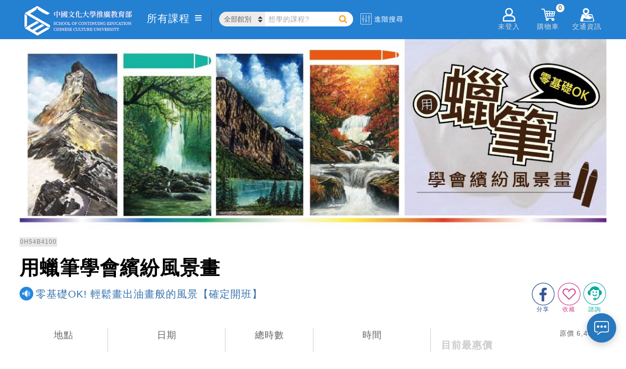

--- FILE ---
content_type: text/html; charset=utf-8
request_url: https://www.sce.pccu.edu.tw/courses/0H54B4100
body_size: 160142
content:


<!DOCTYPE html>
<html lang="zh-Hant-TW">
<head><meta charset="utf-8" /><meta http-equiv="Content-Type" content="text/html; charset=utf-8" /><meta http-equiv="PRAGMA" content="NO-CACHE" /><meta http-equiv="EXPIRES" content="0" /><meta http-equiv="CACHE-CONTROL" content="NO-CACHE" /><meta http-equiv="Content-Type" content="text/html; charset=utf-8" /><meta http-equiv="X-UA-Compatible" content="IE=11,IE=edge" /><meta property="fb:app_id" content="1515306728781315" /><meta name="description" content="此課程最大特色為只要利用隨手可得的蠟筆，便能創造宛若油畫般具有豐富色彩與細膩層次的風景畫作！由台灣享負盛名的蠟筆王，親自傳授其獨創的蠟筆零失誤創作玩法，可運用全新的蠟筆技法畫出各種效果，輕鬆完成與油畫、水彩畫媲美的精彩作品，引領學員進入前所未見的蠟筆畫全新創作領域！" /><meta name="keywords" content="九月職能,hhachen繪畫,油畫,蠟筆王,王建民,蠟筆,風景,藝術,繪畫,art-l" /><link rel="logo" href="../image/sce.jpg" type="image/jpeg" /><link rel="image_src" href="../image/sce.jpg" type="image/jpeg" /><link href="/Content/chat.css" rel="stylesheet" />
    <script type="text/javascript" src='/Scripts/chat.js'></script>

    <title>
	用蠟筆學會繽紛風景畫-零基礎OK! 輕鬆畫出油畫般的風景【確定開班】 中國文化大學推廣教育部
</title>
    <!--[if lte IE 11]>
		<script type="text/javascript">alert('請使用Chrome或IE11以上版本流覽');</script>
	<![endif]-->

    <link href="/Content/css?v=XoG__yNETMcJ-grcXLW0LOqwuXjkE0XY9CNcNfGY3OM1" rel="stylesheet"/>
<link href="../favicon.ico" rel="shortcut icon" type="image/x-icon" />

    <!-- Global site tag (gtag.js) - Google Analytics-->
    <script async src="https://www.googletagmanager.com/gtag/js?id=UA-3319427-1"></script>
    <script>
    window.dataLayer = window.dataLayer || [];
    function gtag(){dataLayer.push(arguments);}
    gtag('js', new Date());
    gtag('config', 'UA-3319427-1');//GA
    gtag('config', 'G-6L3NLYC906');//GA4
    gtag('config', 'AW-613176554');//自操Ads
    gtag('config', 'AW-622875222');//代操Ads
    </script>
    <!-- End Global site tag (gtag.js) - Google Analytics -->
    
    
    <!-- Google Tag Manager 20200701-->
    <script>(function(w,d,s,l,i){w[l]=w[l]||[];w[l].push({'gtm.start':
    new Date().getTime(),event:'gtm.js'});var f=d.getElementsByTagName(s)[0],
    j=d.createElement(s),dl=l!='dataLayer'?'&l='+l:'';j.async=true;j.src=
    'https://www.googletagmanager.com/gtm.js?id='+i+dl;f.parentNode.insertBefore(j,f);
    })(window,document,'script','dataLayer','GTM-N7RB694');</script>
    <!-- End Google Tag Manager -->

    <!-- Facebook Pixel Code 2 2019/08/30 -->
    <script>
        !function(f,b,e,v,n,t,s){if(f.fbq)return;n=f.fbq=function(){n.callMethod?
        n.callMethod.apply(n,arguments):n.queue.push(arguments)};if(!f._fbq)f._fbq=n;
        n.push=n;n.loaded=!0;n.version='2.0';n.queue=[];t=b.createElement(e);t.async=!0;
        t.src=v;s=b.getElementsByTagName(e)[0];s.parentNode.insertBefore(t,s)}(window,
        document,'script','https://connect.facebook.net/en_US/fbevents.js');

        fbq('init', '1221824384691275');
        fbq('track', "PageView");
    </script>
    <!-- End Facebook Pixel Code -->

<meta property="og:title" content="用蠟筆學會繽紛風景畫-零基礎OK! 輕鬆畫出油畫般的風景【確定開班】 中國文化大學推廣教育部" />
<meta property="og:image" content="https://scedna.sce.pccu.edu.tw/FileManager/FileShow.aspx?FileId=427a0959-b898-4fdb-b2b9-5f5142c512ef" />
<meta property="og:description" content="此課程最大特色為只要利用隨手可得的蠟筆，便能創造宛若油畫般具有豐富色彩與細膩層次的風景畫作！由台灣享負盛名的蠟筆王，親自傳授其獨創的蠟筆零失誤創作玩法，可運用全新的蠟筆技法畫出各種效果，輕鬆完成與油畫、水彩畫媲美的精彩作品，引領學員進入前所未見的蠟筆畫全新創作領域！" />
<meta property="og:url" content="https://www.sce.pccu.edu.tw/courses/0H54B4100" />
<meta property="og:type" content="website" />
<meta property="og:site_name" content="專業進修最佳選擇 終身學習第一品牌 中國文化大學推廣教育部" />
<meta property="product:brand" content="中國文化大學推廣教育部" />
<meta property="product:availability" content="in stock" />
<meta property="product:condition" content="new" />
<meta property="product:price:amount" content="5805" />
<meta property="product:price:currency" content="TWD" />
<meta property="product:retailer_item_id" content="0H54B4100" />
</head>
<body>
    <!-- Google Tag Manager (noscript) 20200701-->
    <noscript><iframe src="https://www.googletagmanager.com/ns.html?id=GTM-N7RB694" height="0" width="0" style="display:none;visibility:hidden"></iframe></noscript>
    <!-- End Google Tag Manager (noscript) -->

    <!-- Facebook Pixel Code (noscript) -->
    <noscript>
        <img height="1" width="1" style="display:none" src="https://www.facebook.com/tr?id=1221824384691275&ev=PageView&noscript=1"/>
    </noscript>
    <!-- End Facebook Pixel Code (noscript) -->

    


    <form method="post" action="./0H54B4100" id="ctl01">
<div class="aspNetHidden">
<input type="hidden" name="__EVENTTARGET" id="__EVENTTARGET" value="" />
<input type="hidden" name="__EVENTARGUMENT" id="__EVENTARGUMENT" value="" />
<input type="hidden" name="__VIEWSTATE" id="__VIEWSTATE" value="96yBc7+DQhIjiHWYpNNTk3PsuTMc2Md3nNZdOlEVJAuXU//P0ayloV38bKkPgHeuRbdXkH/sMnAy+l9BSirGeWvSDE9KywjuvvQQNzlVHmjHluoNCEyV3/SnYbrkTTupEhyYPq4AXSTN5W93ksvPirz2MZ8Ejfh+gpz+e4HOVt1qNPR2gyZ7iUEWo4d2FOChDQXHwCy+PzmSjsji0I6ebfGsGCN8/MEyqMvKdKma+gtO0hlibues4m4gqYE+/qkYHgjk/vxUzorfMLvqsW1BJwFAp1PG54e77jDhofOE/62kMOpJZEvMXCzcsoEwFnvhQSYc4hH8XPIICumrg3qGetTEtL1JWRwQb/AOuhBPWxlPlzKrkUC+Gla5KJB6LRb0cfS5S6Q/nMUths+MRmL65oSLhR2xevq5nPOGF/yhMJQoo05Y+UYmLqDoa+VsqRPrPh77+ClK+DTr2q+//9uoQWSP2b3f/e1W7fvwDGeqLIWnjUNGREoQltpX9Pqr2SFnyRkrSFewYnUPt0Xw0ayNvP62NtsTLaB3JoilNJ8RoyM49durxzpmZn5DLBrXL7RZfhdUf1P6L5nejl6H/iTGaWDEnIS9lwmKf5BWNB2E5SQBHNCxFQLQ2QyZ/o72ckxrIGTD930q8GFvGIaJoQqWcyVu9LURp1jWg8g1sorkjk0gPh/[base64]/yTRFj0FVKDd3ly/P5B0I8Py78xlVfQAFzhe5P4tNgSkWtuWcYlAl6qM8+aKYobBrDxn0tVb8USEbuHUf2BGUzfPHIFbCfq24fHnUvRtqFNeV4LJcBWrrwyFspGI4nu8bALUTCPZH4tFev7D+EZPWUjZdhizgJke/hoH12TqrJmE3NWjvrFXmvYbkdXv98BsatWWvz9ZwRpXbvk9Hvjt7lQwYIFGuKcaZDPiIKB1raB9QsC/IgBbWGq0epp6c3r8ujyiVhkRphEKSjk4coVfqV8/OKnkf+WHvZ5hwqtpLP68SEeWke5nvMJqdscqS38HRAt0qX3U0Mx3i8Mu3Zrb0olrmKkzhCcwYMTWrPgiZk6Ko/djuq175sZPA/Pg5jQKpn/c54KapfyNe8b9mFjM3D3L9O7KTHnjl6CX5GtOxwQoZGahfcIOqTDvzWRjtU8sSxe7QGfdX4vRZ0M7yUOfcnzcJfiJn+L5N5z8AlomjsP2QYauAObXtKPPOGCxo1LRzv8+yLqS7EDnP4B7PkqChDYpvisd1dpZOLXcsu2c2PMOVRVv8fZ/6Jq9Z7SR02sdZno7Gzf8iLf2/JmQ4d799WUjsd4TheJSxulIlxVtGikaz3A9HOMTDIyRScG1r6rfZrXyO223lelCV3yIBRzGbNCFGrXkiyQYtYY3YwsQougb4P2RHbwVcDeunPqBgargRvTfZ6Sx6Z8yifUOLLAdZf/rIC7ahi4rJ2ar1j/YpblDO5/4y9VghpoN8mOd4usytvrI08b6Yw6ZuMCeeYb4FUUdkGUWmhwNrcWVY35KbEZM1D8VfpXrikoxIc/UG4j/qjQ9HFh4ONwJ8SO3dmwV45tB1FKrQNNlqLzjLzNvw61w7GIyjsD0+NnChvb93hhx6zg14ljVzdhfrVe/kjzgXykKgEBVMIHNZYarjYESGysSEAxqLrwnC6tcwlSLBdJgALt4si9pwDXy/U5pSiOqmW/a70oKLIR4u3Ty1tbj28kvpeKkuDTE+NsmYSz2G2DYIHOlSSN9dkoZg1eoGHw3X5n4hJeE0hzbCTGQFXxO9hgrc8RgEDcqDaeasdsw+WyaxxrFvan3Wk2KbC1jy3MeL6Y+G/sGPMTPedPk+sO6Z1YYbTBQxWCL7H2z9qHxsFcEG4EtA+gdMvyTybw/20QSKJfbaxm7vCcjz55hkXiRnEpHQxHse5+cxOK3gvHc0bI+eItXOW/5Yq9TL9QcNkEm9a99MzWwp5x2s6OhOlTUF1+sUhxpJEcStULP954XbhJgbhhsS0tG1BisBDX2UzOJWhGCDdWbskzwOh2kn07h3XrhaAEejtlsFBTKqE8M6kTS62LwLsVuOBbzenbJgX4vurIDSMM69e5zWe5piqO1B4FOMdhvO8hv/jGLCB1siimme3wexB9xcdZSNFtE1pskqIPs9Br4bUC62MJsjfh/[base64]/xK89rmBvXf8pKERkrvV1l5n52BiQoptLGP6fKDFDH+xG/M/VJ1h9LHSyJMQrpn4d6Bzpney3JOJT0ALudQeHiL2/87+tvceFR9Ri4GriRA0Zu2PPk6JetLL0hE39ct7D+9RY8dwjgTyyv4KsAuMia4HyR6skdvNAXS8JtdSggIh6fuf8DGPgoZv3T50irh+a1FW2zev1OqDH7m6WQ+J1AOjnSKXtvOxJJG35vuUQygiLVmGJSJyrFpenQEMZ9gCBpedGX+bSn/FwKM1XiM0ZzBbhNxFU7M9qJq762HoTZIzK22/SM9aK9QPMVaMNV8Eq4PwF5efI4zK6hiqCtGJ9mrDj1F8/[base64]/TzZbniuhmdtzKzkMmrCqOnjiGAu0jFT8GMcn8jcYpSqXzEb4FhfMPhgEbSXOoFajvuW0ea8dFeuy3HfdPWDvecFe3LoWJgWKyHMwbV93YSVP5f9tqP0LIzNFiTVqCN7rAkmW4klFulh4SiV3z9Rnpjwi3Ifb2Te3RD9K97qc5BtAU+T1wfJ+E4Z7/9twCfVPO2Y2Vsm+MNG6jZfz5MC+hdVJj0CL7kwXrlOtaHf01vH//d6Oxeh6rD7mb2iCGeacuA3xPSeV1M9c2Db6oyPJVVskh7QhfuUJYbq4uv53VMHXvdZf4KJWne3567iz30PF9fevUsg432sEp9y6tpRYOjvQ8tIw06ho/aAfMQhuC/oovcSxeqdOQUgsoxx/[base64]/w4wsuKWfw0Gm1MvCi8l1PgiSdoBjKtG8xtMjOdyJUzhlyBaGO/wZsx5aT3o7LSk1OiblUhe7eoal+KU93LxhrxltyRoCMqh+B54FtA+NMJpdmppKwV4qb9NR/9dfIc278YPJjt3xYFoMexfrzteXwxzwEA8JZ1aG0ZZTs/mQtzfg2ShmjnnRhb9Lm42frQzeEpzqtdNJjUFkT7kVpQYqI49Tq9vFz/vQbqZ8Qi2V6y8M7Ib06bD07c/wlLdq4yMNOt/UI/K0Ku9pPz+N25dUSZ3pb3wUB4HNQQUBbGNR2YXW4PPjSHnfDkHvkltZHeOoS6Wl50XuASxBi2vuVc2+X8AwgsUVsVJxfWwc3RYY+Kx7ZFkScW838gyjrNmyOmyKb/cYL6aeP3caKCtg8GlKL+ka35rg5XC8BSo/xxzmpXjVrVJwbLx2H7baI/uAzThtvoHVYpO/NAUVWl71499S0HW2dPA/CHQZHZgp500L57VS4IkZg+ZyBvSTohL1yw/3A7DBLGGvROEpki8LmpFGV1M7xuHAWyH+bVbUDhYPdoRvgc1ebFoDbgDwVWlpMHBXIwDLHrIwSYpC1Z/pWTOEUAfV0jqYSzkcF/1cJYszKkgBzHoXHzYK0pTNBkhdPK2sXjVK0X4WDIbvwJqtcz9//H/3mpbrXoQqjI95X+dCsNF57m5J1POyaJCAtRb+wPA09zxwVmryGMZz/gUWMhFkpzrFnpIDJ+wqTNnudV2MxwAy6nvO1gtfJrd2gr0gdU2bTQ1zc4lbrcXO0+mbFZlW039Me6iJ53x8tWLuCV+GAiBDCpne0yYp0OgqKebBA0cPVN4iJJh+qA851uDeL9/MX/AcAdXXF319fw7jrw83z4zcuRwcAwd1xjEX1/Eq3JwRfj5d2/IZ98Gh2O9AwPy4ukCStHjQemuiPE5+OT+HsFIBf8Vk8+wLZ608ObB4yKutuzsr82+mxRjKzmeGL3h61YzkPom1S1zun4Xry0ZFmHM3Aa1k2jEhifj1xBmzxK2tyjPmMCsqW8Gjms/pkRX1Eq+a0mLrN8cmi8N30+WuO3k+9DfRQ73cTkV/3at7fga9IqlgFp9IoElHkKK1BC+wqv6xM+52tWlh1HGeUgfJzGHh5BpofXd8mea/JJD0UmKVMYUYESxuNH7Fzm3nZ8g9b8D+t0TO06LvniUzRWKOL2YYv47mFT/Rdk6zz9ezEanaudg/g/jdbtdsKi1K+dMl3tLF7n1xk9yDe8tBbcXFJEIjIPtiz4dCOGt+3Q290X2VXCsyko0i3kvxaZBECiNhSt5bbCo1eoxPy6zT5sGEa+ZQjFDVnweBTmzS0Ksnkpbm3qJO/AzI7O7OgmpS0uCYhGPC5caBqSkpCNzC2Unyz/XOzIq8xe1sjiiGce+9cMPVVO23fuU9XplSVFaBglb6mtbVBuwOWfJ1lCpUJSLe4zVkPOyStvMhXDthmNDjsQ2tKijkRZBVD5jO7L7lPeDSHDjiDvMJofGMBoY/AtM95aAEXdWsCp32pWjzFy8BWHVBkUd+g0WycJx5S/9C9KZeSoiwLY5GJtPnSyk/SNwDi3qD15mK4rWQ7mIk/KWpDeB3IS9j8lLEm6pBq8ZuBRyNNi9hHFneosJDLmyuwM8a/2hZRJeNxV7OcQEUMfGvhNQStRpN9lb0YKJ0K6QipHQcTwjmK5YGFdRwVFb0LGPkCWNYBUEB0wmyysESrmcAnr9Fmrcxrg83sQ0gHvVlj0sKQAe0lgmEhuJby+2BsPq0UqMVIUxDSRHgggPTlmeEeIM9r7DwBTLhrHuhj0n5jeMFvu3nCo7zFYafZUPYcfeo/KOxt3f7o7Vf8eAYXbl+7WanIgF8zIs+adB4VIPbbigI2kmk89b61LcYHpGAj0JdqZrcjb1Es0IvHwmwbKMcnKx7NB1TVBjlVgZqMJGgiBcjWalXO41r8A9YSFMj6XhIw5udQTZbMw4sRFt5G7NJPeUHe14cM6l+HTY1AY21q0NWDfdCYa484yt8C/Mc1ByHK/C52VCx+oetYDQBLajEEyT8iB9dlpysDRuai9eYa7vehZaXPfye5pXO5rm9SP1vuJDc8FazPg8f+UgM+eCMtD0FHgLYYIRkTpnm6hhKuGpe8jIuFji/MFgMvlCyQoOCLG7NCASidOuwBI2xtbA2FpeJ2tRAEH4w5+1rZjHXbjDWgMLYr+DFJDNduq16yXAI1htkCB/H9XzIsZGzBeswsMuXnCYpj0k7LJp96FkhuQ4UtJnC54/uHj0QmfcEPSy5P9MStDu47BVYQFbM6HcFTN3qkEu8+NYClRXyB+gNz/qo+hw3+oKyQl87jz7D7jKaLzx93+2qwHsb0wgdI55Z/XfMBA7th6y93/Od8ftmbFe3mWlILUFa7Z6JFh6x4/XDPQL6MTQCw0KG9eEZ5SMpS7iYs15+lN9l+P6i205a+CNa1EEl0UXupeD18Hjg3Rc+TgQwoZoW1yNbzjEPqvhc+G9Al0/xQDFOndIzclADdNYnDHOE/M4WWMUqJY/6fEKy0yO5tlz4LFuiy8dg982KcSGrbMuN/h1P2OmVa+aevHEt8Q2tbDiI7IBDneYOq6BIPSierRfJXR1HyiCyKelnXeakqBQgBTtFxA55etn/t4cqC41xzDui2y7TZUU8/LzLKwqv8ttL3zNKd82FOolxLwiuoLNyqItQsSY0VaLiGpRd8m6eI2JHYovxdyJJdByiHsWyQqFcUXw36fIjnBCqxIrc9R2RPmhP5A0ZtcrcmtGSCSF2wSx8EZ6Z1FCjRs5Dt2G5o39AJX8YdfvH6q2KAEg2oKna04tbXi8h2P/2t2LZ1F2h8V40ATe0pkvT68NtWzilHC44tiwHm971qxGuoa0w0Z9cIcyk5JRie1VItqmDZXccGRv4TmUe8XyCifmZ1xFBIM2fIij4lCwW32sEMISD5Gp2tjd6y3RWBXsOTccxZM2PW1K3rHpfDBn0KNvOEVAQyxepKDqUKd1IZbiZx/0DNUc8xCEi3OC6dBZk1tiZJ2Fwz8BdiuiwD+taNVGVMJKLSd+8UD5g3/JBB26FUYEKJlYbtRuW0KghFsam696NrrLsWqndi6k7Pzg5G5ydDriqgF7TEtZjYSkik/xlCrRSvO6XMxDeYmIiV38JkTu6EHBUeFjvSo9b6MOpjYsV0on2IiHaxt4qjQ6OPPXusDw7x2jxry6DZYIQRIo+MitOYXeVIDnq1rvnd9a51EBIrbRxYccoEgVFtG5epaRpMQEtGuenhSPDoT1sM+rRpVy/lCZPHSu25oHQJvjf/hOCDAzizLLyGULMn941PwGkJt29KGIbEDXag+yBJdiynSfO7r0zyKYmc3OOIXYA7PBbfueu4rW2xMyBN9QvFA5HHuLzKBdvWLFjXFxGwD3TYtCI5tSLgqTEFtB9Ub5shnrzPVx7m45q4OGQ/ph59pToMlMAYzb0kj6HmmM1FfJ0UTgKPBGFodH/PxoQtppTqWDGekWTtYlJM5sRpaLB28GhJqXW+OOBp2A7mOReyiZjmA/4hYHgvKaFE/a4nJ5CSwia4FovxMtDYO6enrLxQAZxUXR0zZxaw7U5UO2j6z0bJne2gvUDuHoslCC14YeB3uGH2wOKgN/0rJNixVfU2dj6pInZFnNnR43k0XAt0Q6MkzOimSE1nZ18WjHfbPxkLeNqeYW6vke6qAaAOiuszHlstvmoEQ6tz6+NoTydpg6r03taykK1awmp94Ux6i1Fs5CSXLkC8rVlCtmRHoliHiRBvnyk2wCW1JxrC3DEnsqLrwURMdr2QI/lIJ33N+ZtIpDx8ec0g998WyKLmgU3J3SubIvwwGyVKZu8dmEcJ4u1opEijQ8d0CxN14PrBlLc6AMlxHVn+1EiL4VkZTbSx3Mm9buxTc/OlX8vgnvAozKQFutyNTlXTP7nqegxIMvCDDqCOjwRAEFNNGKDrOEZXgBJA/yzA0nzxbOtxUK/pQ6tePB5N4VwMo75Ou0JWKQz59gP1DyEqrywvTCIAE7aG6kKmCNcdHx4ZT7ds93glLcDXbjoYHtLy7d6M0zf88hhFlla3s1HdptTO4Diqo3pmjBXFlCZ+ja17SpxNqEofAqAPJnD3LdP3g/O/uToxjvgyXqo8z0mQpkPlMc8CSDKySQQf3O6BJHeaCXtPu9rGW/DXjCXvCGtExO89QrY1tjl45FacLqTIcBEIgEgarHoMydVt5S7Hn8OuvSGVhe0LBnnGVJKFIAtcwHru/VJuqnPPDt/iui8Kd3ZBCq+Ba9HlQp3vTMspmqRrvP4NGLxNgknx6yURbYOnn7CfeNNoBIGKWf4456VHWqwYeDh8psrTWdwb/[base64]/Vl5LUOeUz4Je5gi+9eZdD9A/O72q8SpvONLt6/LPPhi8BOE+l2XJeH+xhUK7GjY6JvRbjCiTV/3qvh9joRO7s/Bl0bZI8uiJhEuJ3mXUEZHHXZuR2bmT08ORoFmXm7RcUrKSqBUgOKmJ0QAjD9F2kcKzStkg7sVhJ56tczNogk0l0Cj8/rFnFVHvXhRf4foVJiWBSsQV843LQ7+vPapTze1fHKj36p/QgL2wSBkya/yjsSza0UvVG7xIdWte8+gzaxClmVUAN3e2gFRVPE1+FyeEUQ4Qlbwm/fJuL483E41s/[base64]/zNWqSXtTBmPwWJTyMJ/tWFTLqGciWrojIWLdEj7xoyef69a9wsXNE6Z2Qy3OxrkmBdHu6jXVqAqFkoqN+yAWjOSPYv5t0zvl6asawy2lPGOZUCHqkz/QJ9x91fxV0BsvVZUs7S0MBG4FkEObOptMaEnQOOi/kE2ALjLSlIWlOe1zDcw6x4/Z+k9YLUo+/yeGsGuFYujWwkkmiU2sQ2OiiLr8ZSPNx/qH7F47b8BJ/Xb/Iy7G2aRNaHX6ZsM2MO5DvlpSCgdU7e7TSS6CS22OiBuMBygH6jT2220UdEEUfEaQA4rRqXVeUOPGLsQKMMHIyaQJtuhfpj/[base64]/5X3z4AudR8z6dVituVKfIoV3zUh8zV6eVjlS11Ky6SQWEcYFjCrxgStMNj+3dyuLbsMb9Pp1Rdt/[base64]/ts6dUxE0oV93jQaACNISWIyJ+/sg632iM98PyEAOQAV8wIwq1IuSPJJgyw6KMasQ/++EHbQNo/fYEzPTLJv3vrF/WpxJKRwchw5LF2vsOAatOtTvZuX2igylzByzn0SC0y7c8khpmlUUhb+FLV6aYa3Jx0yl/9F2GR7Hqmtu/yxhPqMzEmtFaXHNnjRStjuySHB2yWK7tEBoe6NFMKUVT8B1u0EL1/0hGQDV/GfgS0L86+/76Z3U/f/gUrmCLMHibPnp3eYB2LMDkgJYeXgCvhAsXm1JSuDEMxI5c9B3aFwK30t/T0RaL3de+xUfn04+JmD4vxmKVUrNZ2w8ebjclx6gq/gJViIVRLV//9fvcXt8hFXtFxprX9WKgSP7WLk+UPNSqlHAHrKLk0OOd/pilt+h5kaoKb7ToQ/CBroMyWhOyGU/ypuwC8O1nkXpAP0wQcsshxhZDxditcYCJjk5RD7yYaaEqfKkFsJ4PM4ZID0OJVB2MX47Pm5Ai9HeHYBlTL47Xr2w4haUQEMVQwTc8z7pzxAUjGJs70/x9/1LLhZ2wIWFQfSJHeo4GV2DIU4nyQ3vNxoO3GJjiJEYvANPasNQUrkb4/UlafohwD74O2u/p2sFpowtMYNLjs1doxR2K2OzlEEtEeBNj/OkYm70C9DK4oulZ3B3yXNAIan6T5+xH6nxf/G3WJfywq6Ka111tco7kCx3bGDDKxb9UbI9hvPkaQDC1UHF2+ESsQDo0Meqd7bhP0Ls/sDWsVAHW5Zxq78UmkoHIiopT5PejSsyh0PhD7ml++4JrDbjQoXqLs99eybaKtCVQ4SHeJoSumFPkwUnUA4wOkepixDijhteF6ZqiwKugv4L46oChV4E0fZb2RzbpMizkHG2kF+FW/KLPGNHPFvJrAvuwsAU1132Qig9IHpMTnZPRVCRYg09lF0xT4kuIjF8PpZc4hLB1ryx9khMgYJOnJ2bgzqDFT3LGN98pVvkmru3l0o/e/Hjjk8fEcxqHG0j1g/KY8fjl5iyoRcyietEG3vQ4mQn4WXkURweUAV0ThHh1qWVLtG7qzin2h6VR5naGAxeEqPDNsMKfRLqdzyvxsusRVcbkUC9IJ1K8JjV/EOgTq7Qh4wb4ydFUgNn05zx/ujNe1SOGaH/Sp1K+PPwRFZGpO1uLCwUQcEd51IYwL6u08F8bAOp6gDibsuNzZxzqmTq560QSUPsZlU0TihSnVWfjSVdGfs8O6M8hq+BgvfQwu+hnlop81EfT7Z6MLK/ht20hvtqC5rLLBxdDRzZkiRorTLiXawQC8GloTq9UDZBoCfs6/iL8sF/PKicUgGl1AdwM5h9CDWY2BbtR1sv/[base64]/uJqFibq4M3HxR+Ia+78hXpHkbmpk29CGpPSClpam3EmbOpVBk4hFyD0oezQlhuyoNvNI17qxyeJS2jETJN2M9X50k+qQ+K50ayvUUp09U4KjHOtg2P+ZorRTyNz6jPOm13Q+j8dg9AMa+OPrAHHdx/zvF50P9VKAOqRD9iZyc8qSPyHm0vna7p83td13bi6GppZBk0/57El4ntL5TpZaAbMA3WlhYHVkd/BmQCzd5dDtcsb/MSipwxFb/FU2hfp8ZE1SgE1ldIy5MykHT40DPK+9V6ZgrlQdxKN2fPqr3GSz6RHnKXh3JUzynaG0eVrl8dBgGqax5QsNeEmRVnEr9nJ4ujZ1kh51tqkQ2wJQQ9giU/i6Gu+9QsUmvdj7CtUKGtS/JoU3XWI4DZD+HyUW/oAfJQiFog580dKXByVW05kKPTQF3HaBU47UkZpmj03EQRlw2tKtj/La8bCrCHrhec1purEpXS+31vOipFXDK5dIJ02M8zmtwgueg9OYS9pBBG0dXz7jRjuNK/h9S/FOgv6/2EmdEX7BMFmoXVS1WTFi2ZG3MvovR5aUOGaG1roneBksRX64y6CuRsO0RFGfPKjHOZYBXJMjT0nA/Nb7M0UrW7Ci5XeEgKl3joEEkK+bdU6HJwFCBnNbua/htm9cEVHn3YheZhfB45/+1kuu1xH+aOoT4Dsit/yPnnledJjcnBC7ZKM8c1hwgbnt13bOQmX0KbktxIUekYr/JmzmhG65aBKq99alKCaKV/oq5OeXK1AQrs75nywvoqpcmG4Y/tRFQsSqYRi2iNXkwrnBbAEPin+CvdtF+7Sl0m4s0KJJjarYl0TWy1ySjTyEGPo9oD0UBJlJTzFi+/9YLu42C/F2IGLye1PDOZtoad/J+Uc8OXfltAQbiVXySJoDjQqW73Wl1sd9BupXuTuYQ7mK/3BUbnxK/fgh7xTtDa8d7dPZyDlxXrM9NiDQ1RVOzQQq5cTEZoRp3SPhQJYjDCHmZR4Y4T1cI7lGhx7c9ccErFK2WM1bY9MmUqWcX/uJp51pA42pMCeEpcX48z/xjYCTCTA0KSyGh15aBto91T121oMVf5eZ4ZXbnoJiKpk3nSJzioJuxsn6Z6x4n50YxzuAwPneY0Xy5ts0elANhWvuxIOio1YJuZe7tvkfzy884UEnh0BER95/G5gzLAjwgNxGkOFRnFXdRr7I497qBR0poLOA+DSleIgEneUAUp7R6k/he68qyiqdBUpzooqvJ7wePyDm8v0cDHCCjBGalAnX8QmtWzqOHJMptOn8SsFbfTDvihCkLv9BXEwq1iDBMLOS/RL4LccV1AubVXi4+VErkSAmJdyn2S3up8vl6rFjF9QTb3woJst+/PtS8UvOM4T7s0JF4TF5BsQVPrNtvHJuDInchJG8kOVv64bHQYwgnRx/UqBhZobuKPZ7qz49tKEpb5IgdtOCHlgTHWmgmDNnw0whxewgOahQkJ9Uz9BPOjn5NcrikWqvZZZvvMpB3jn9HyXofHndjm/0O7do5pES+yGdqFw0Oo0SDsj3oHABDt06sU9q95Z5XM6/237i7IcwvpDCwaYrBO4FkfE0WScKMnaw41FazlfrFTYerwxXeQQeugCerB1QQa37Z83deJJvUXO/cMN1pIaestD/GtFA+wW/afuytqfqLTk3LQDa2EgiAMTkMsYuSX7e7GcNFyE0RbaUvBF4P+Sk2fvfvBRuOzx2gtLdUnCsP4LOrxjgn0cK/JaUAlkkInoam8iI/eWSSLMNm1QY2GWQ/NX8yRelQAmgFN0YoWoKiD0MWPqugF9mc+IU1YpczPCpRlSc/kzLuPs1kSIGxk1nINEYe8RIAEymJNZc3L5PDCrJMFzTZC39/42Gx0Oz6XP3n7ISEWBoKk3hTdPG4QfJHk07tT+WMykCdoYkPgHxvB541r2Y/[base64]/Au8wmWhfKriVzGFNvZYmCCEoTXk+lAuAZruIu2Frlyym+HKoOVs/N32bT4jsRYypU54imMozGIvq8BcsDsQ8W/pu+LjGIgk4BRf/8B/K6qWd/[base64]/vI3t20VOCEYRVpbmpjT3hIrTU4CixY/QIVvEWGFic9y+sGsOVCP3rvBuea+x7k/GEZPTEuooD7yq4Mnl7ezl23NITgtPglUpoY/OB59mDgR/W6ZjEz3bsExBqHrOuisyIoqPXKIw59d7VLrAbLUpTFSE7mO2v1djGzMOtyDb7zvEiqj9lb5/9Kb/[base64]/9WURkZyQ8kjq5KHCrsou0mymQDmd1mzBBn2c5MoBP+KMe0f/hTqh1tmkdwfbuU2ObkMrEccMu1oCQZpqDEqXY7vceL6h1yCGhoF33mBBnKvc9Fwjc57GJR6XCNLQOlztnsayqRRp+aod4byvbX7KsIPn5bntNM3Uf5QruwtEO2Y0DZdyPyhEHBgFzg/RPNbPCzQigEw2O29ziXsOhgmMIa5YRDQ9RQCTUJWrKbw572UF4IlSs59R4ERwUKJszf51bvL2tYwuENaYPMYdUIPnMLFczrnVb77jmfPL/bsPR0MF6O4t84inrYmJW/+lbCKRcJofJSJhBymR4l/p9qZvfgopumkk3LvZifGvijINUDyXHUU4jywhTnHMxsnQAHiiLUx5bAs3nXWl+rj1d+b3BnNzGeo0zXfK4cCO4v8zJ8wUkCH7XGjZnxtNXsOgI0iEf8TKjjnE5rjxsbffkXdrEv7/zA+Gtt8/fsjw9oa1IKZ0vI8inSgwjxys9fltJ+QWfgI8xKe3rkdKmJUre61tjY3Lh28tSwizzcVoVFVYbOp56L62PfzNMvynr/jlPPGCo5+kstBVDKl2zwxHwRhsdkNaGYRQwlEKShajzLHUpi2+H2W7dE6NOeCd7bIu0q75wpuMG5IrhvPgOwiWSdPmslO+4A5aP8kOYduk/USoACmaDC0Cl3vs0sJmy+BAxgf/97zlVzYkiUjuSiLWBcaNLCqLFw8nw4Q40oIK4QEKexdlgbguddV48MGRddfwCdYV9Xs21C0TIRBGNUTQIYcib5FR0eHH8Ja10MiSH1zFFW1NrzzzKSMHsE8CvVO29W0zi/[base64]/uq4kYV11llvavgYYASUD5L6HOGv2wxcPg9vSl7kX3dOQcrfokaZ2YTFhNXQe79oA76FtM5LS1UbiVw02ReEFkM6YxPiY/VfkeLe0XnVLhyocx60vf0Sjxw5sM2VPCwxJRQ987msUB3LSyAOpSO1qBjYILEZaQ+VVm/T+280wVgdB6T4O7tC0V2JbJjLTqmujyUKR5mRh1181UY2xfwCBMdrUUJleQl0ir1xq/BRTmXdeWWEl/ThnbOzcnIAkVt/GDsR0JUy9lJnAM9rTBC0gmlT6RhHnDGbjzMwBapm1FMkl2IqlGZhtHY69Kr313Yea9febXsXwaBejSLR2djrC0WJF+qoiP6iLbChy5aO4+W1Tb5rgMDqd/6vTHzCHIUXUt5XuPOvIUFrPS0GIIxNXlmDyfdPxQvWFVEhOso1O/+CDr32tdRNsFmiHP8ltUR01QsHd1Xa3FeBFAE7SMfgqqFmRlevwenltm2RJjUsCqIOxNonniQzRRzVuj8D6wwvm7WGJEL666//XNuW3audPdTb+pw8SkYdyTwazlLUQj9ZRg/sZT7HL3rLNks60churecAXQn0LTmU2B6HWL+3RQ8O6JQ5tbAf6kZMX+uBdydd9Vd8fXop3cJCkoiLB2xTC3Fsd7Ycp4/PO+DYoH66GmACHMjZntNVPeZw893k89DWrqOInXS7JKLITOVCeB9XOzmeDoCo+l0QIZ5gw2J7Qlkstf0lZMrYarGY+1PiZDerJ4t1TlPN64PD/npwog0ay/et34QKJ44/Sm5A2fHIRBxWtqB3ijkeWffwGasou85wOBSA2fTQtfnf5MnasqpbpZ0SVCUFx6i2RZr/Bz6NGTaJoNZGi6WkMrxU5tJ2bA3qeqDyT0veXwyEd2bUp32Z/ja7e9NEqy95hTHGvwJD6OhkYpsxecFUoc++jypxVTqkFSwqRDXLNJSKJ1EmpCITWDBsC9JDxF1NpJ8SAD5qe7k6vVJ+u9XjNqLeB2WXuh+JFKBA6UXKFTVC2KWIUGbhAr0RbfGQ/DRxWFpk56lLW/jCx+8G1dWE30o2Oq3Uyhn6Xincq+PP8rY8nyl/9IcXOCblaxqFwXlyqhCS3UuXp5o4gmig08qmUxKxonk4HHRH19ckvNYbXYtbSq5YRvkB6UNjdHVtVybfH74HTSFW2N8SPXjv8ToIiy2iEAxmk9kPgEOkrcfee64TaFW4B+RMnNt3QoBVYqjcFia1od+Mn5xVe7e1mq04XNaGWAxnHOhHG/2wCweVX3mB8PNUB6U0E/M6sa5yatHsyHn4lsOk3+o5JeKG/uvb7j2jE2jYiH0xz2fzhWeZnnLTK8iZKcAnAgF/[base64]/SaU4CeqfhNBzJ8lpZkFJFqP+3Pkk1EcFTelLkweKhcSCn44i5dKj8Gmnj3misMFacyWG5PT8X2GOyBtyNnGxBKffDEqidwFr8RY7v2Hy6AIyuxzhLCIS8WwRIpU59gnB6SSVaZ2qEHggF/2klCvbS4isN63496N9LfKHCcUMojmWq8uRdCAc7Wz/MukveGBVm71xuGpGjotmS1uJFN6QFdKKsovIuWS3brp3o0dpW5bEc+z+zA3WN+ZVkWQyrSaZ5ZBoRugUK7ls+OvVVjG3iFi5yMMJnnKo1ZcEJw2Ztn3uR/5RR3QRlZ80xYgtJOh3CB5yjeiEHieiiJRNNIJbRvfFOsLeSbMVKBcM/PsfuUys7q//OEgWPN7fP+A6Hhml1cCOlRpNqT1dGRyxz3Oe+my5IwhQaHf6wTIll/mmANbiBcY3SYmUn2uEdM27u+okAEjeQyz2SOurZOMkgxcpALqPJWcpLZcnF0uB/OhFluPqj7KhphrCEkOtXfXKe/N6/nAKT8RlV/NQAyzPvo+d9wWoR1gSC1E1TYeakUoWVWv/6FqAZJcAszXbSjIXUDfD8vzcY/Iz1mO5dEPBk60y4IPPdTCpa8AYDg864lSRj2GsVpGabDRfBSkJpbp7/zLmTiqR0IbXyLYOxN00sL5gVYQ7XD90XjFRrKrXczeAfbIbXMXpuT+VlN4sry9O5DLZ5yDi7ZxYGYH/J1JFDVowwxGWPQToiIXi1Inq7Wi0tJ7kaVVAkxdNMcvXoKNHS978JsKzOPl3QKfB1pO/KuNLKYLoUn2hziCbjLT4M+dKLavuEvzoRmSkfux+EkJb6bLycR3qR0ii+kDuy2k4YHv3DGDpvySWG2L0gcJXz7IaUsp3iXKJ7s9k4nA3YpAnlXJLGZSGlH8hexPeF0Lab47IkrO2KOQtJ1D7x3ebf6aWV4J6GdPxOkO5sbDj4XSnS8/8DvoqJiY6vawnOewS+wmW5GCgjIZ3RcAcB6J+OEsZ5AymyqFFId+gh6/8OmQVX6IZ3w1WPHKn+3w1/fn8xGnLPk9JegX7wbLTk25eIboHi4rcron2Xo1/[base64]/D73MPacQnGrRBn5Q3ssNqFqYHH5n+E+aMyysGttnY4Dcr9fuzaK3oC4Npg/gLt09j0utmMfYfejIM1VjLLI+kvLaIk8jlt45GtHuXKmwlxmAJq/Pr1RfT5vFFF8FKuXYA6WVV6szwvfk83LkIiK5f2SIgJbYg5F7bDU2RZ/L7SyQ88/7RfIp3cqf7tDIrx1cwiZKEiSpTj1SAqxuSpeq2947LXAN/rXQUu23wtuB/cA9Yi38UgZC5yDUfA4IxH7aQ5PLPRDjRvzFkQ3VINHXUA98hzH0N5WnhqGLOHr9X46GajqMvAe17g63lY2cjDgzBOgE0RSN9aBvAGTEJT+1FQ6mDsLmMklaRmx5hYK2/ldVvzlKwt8asG/FSl9DOb/fwWwfnYueUBtUWS6Ii5MCulLYlWA3O2w50Mhm0BGLKRsf0nU7kBzcnbuX+TGlKqFz21lYajx37zt7G5kyhrmNX9U3gqOEhAs9p7Rtf1iB67eiiqs81Sty8Sa0D2SL4kAKHbHYozi7ZMY6DLkHKId1vWdLXv/hKglD1lqANjNN07HZtrsKsAK1k07e+ksnnYREikbsBSxSblzz0eBE3C/06qFim9pOCcfNXnkTsE5aMyh/wk84pVEpaBTxiRDLJsMvjO7SOf6vvfvU2lja/[base64]/uh/r9FS/70OXwfok0oEMU+YkxqwHYMasLnHN4zydxyfHj1ErBBZ/pRYvDx5v1bvOT9X8D0flUMg37vtsL+wLF9IH1KrNtz+kq9aay5RhBI9jXw4Ht+kai90q+r3GykIKbOQudPKO0EKVaZtq35oSSSDpx9BORqys5OHIo0QxeCpQfSCfBmxjuRqDzlZgjnhQl9DkxTjs9GfgBatDF1YVrTkR/6e66VBqTXkHOWi8cjwUKyPADJ2gt9QZ1XRs5uaJhfCEdjgfddALiOOsBhVQz9FModtTZfC8KuKstN6hUEH+vqquxQVfWfar2OL3z3wBX1eYU+jKEwNUcxsLT1fc/r5OV51jdiflSRZIf9aibaojowyBI9DhO/3Fvq1Brun7MjP0cgN9hgl3zV33FDgo67xnDAJFl/ETuYel8Ows+dq6Ju7bw+H0fmTelDIqtADcF9VBWHLoYRa0CvxEka6iApQHu/sNJStyfh8oDwNtWLkvMCKnzUhY9P9rjJHALlnvgzvj6RQ5YIWqmModc2Fu+XPwqNVElOCI4DMJa9IvOOoQHBwpZ1sUH3CyNyMdx/VEiwz3Yv7GjccwAf14AU8HuaQUxjdiBX50H4+7QV+3Mc6JMZ3eGMPjNz2MdFPDCwr87B0+fDOR+Fa8OJEJ7gDNz3lDKjml/dU8ZJlfi3tblKftF7ql8sKEx+JuU60N9FXbrFM5kTkNpkmK+cBShwQIg2wL7QND9ie/wsqKisNYbQKTuCt8VEnZAiFGYG5GIKBqu82dTf86Xzf0PazmWvEzq5+zJJvBxO41XD9Z5idNZwrP1jjd7ctTkMn1hcXbrunML1o0KWqlvb7BqqDNFnAfsZxgLJUFJH4HwM+VdNud3N2ZSulp5HuR4CIqMAYhT/hkHF4v7HWjiBSFlRTTV3R7wXbKiSF4naG2YkJMlGV4ScwuLKk3Sk/IGEiD09Hj46TZip3PoBLdzcS+1mINc2Sb0mhq3VUAZCHE97ziFBKMOm/l8atVX564gIUmDAkoZprp2WsqZrWpLdYS50AYDKkdKiBa83PPwr0aFJWb6UsWOGgxAbEXIBUVuvE/JU9y3NGmavUKxWn0xTgFicjDzAKiK70plqRDjaMXmkvPcGO+lff0x7+CfaYM7m+9m/P6cjyKCJU6aV0AyQoo9yTH3T7Wo3QYzUh1UUwzXKzZUsEWyms1IKWMsuju/WQ+qmc/J2HF2U7pNPRniWKDdzKvYnpw/OUfRsDD9jcI2490NO5nX9DnpH/D/R8T4pTLaYSNiLHxcUrZ5WGgPEGfm68PJm1MEIVRkJLkuzyaXx28wcOoCnZ2rWXmL/Nb8sY03ORCC75clckCc9nmpsZu/JwXPR8ZMZv7ri/4jCpzOnykSNUfkxd0MCD0/aSq+wY6RU/LRtkuHq2V8GgVCcmdRpsCN3YpPJPHiWgHoAxs0E8Sw1FZwwjnWVt2DOhPgNuzpyE6fFRqKENy1eIKgoWV07H+85+fFOuvlD90HrZnsQOvN+r5kphstrXO9vFXgn35BsuB8xMueFsn7NkexgaTTxQvoaEqhhlzKRq8BgMFqaxa/q6pfqcNyDxsCDOJzM7zISWnaiOP/VmWp3lO3jfGqK9X4cpsU6ORA+mjj4vowubLi80Pa7zYDSQr7IvFCRHZWqtzHkMwLKrj5Sghm4jFfwS9UILHFKXHNTAAMGwnKlZvO8TtjWWCXWuRwMHly/Dm+LsLz19xRadn2X2wyznUpb5SNFKOjdIat4QBIIdFF9j4VRk/QozCKr4he98pVAQ1BfiLXiPjM9xBDQLAaQgUvNLq4PMpOn82dTWfIDPsq81fXyGsZ/zvptKpJRn11wfxuUMARI5rR7ln7AlsXGSPG2aB1ev9SCB6H3d+fwgKI/m4A7ftvGJYK/09HnGuLTi+qSN+KAwi7HldCc9a7C0vz3/BkkbSOZ+YO+qG+agqMqjt3pNdX8NW/FTVjNlNJ6tRSlS+1QZtsYcgXSNJNYjcX2br/kJWfPGw/wHXWT+qzh9lJRzmHhOYjQK6tEsY7Oqh0Z+ZJ7fFiLf1jgNONUQhJpgOt6BCXzsbY2cSFXkZfdVxxfefe/EOXa4oyEW8rDf7JyESRQ4zm3HkvSOJHiORv7eV9CIDZ+J/2vXhkz33dRQJiKBw/vJ+ktNJmtlqhlQ1tz0fTAxuGbREdKeIqrJWF96gG8lUZfE4B9M2xZCP9V1vCZtb7Ce+kE/F7aGOKJD4aoAhod/w4A0NwIK3R1c1lt7lB8sJMYfrhJfvV/EcK6lqdDy222yg6AU88WHRfrmZOYlYiP6Ws9YmdgKGkYvrPSWpvB2eq6TSGKfivV7Q/6B1GgCEHJ/PqQ+W/qAJv1tmj5cDNQtnALtwyhUlvNWAluhhDhyGXjMXtMM007aH70l1HpSSglzgGNS9PvyE2rZ749an5udSyzc2MzOyvmm5lbmgXu9/[base64]/xn0S8EQND3RBUcL7QvKjM2DpLSYRMp7RltK3tMs2kga5yUwR6v7ttFhUOmJQSuvbj/HNq6qPbzjtbTQ9mCy/cauL6fnpiQii7nhE2OBuQonhjrkOIz6aMP9efccda8YBZxGbOPRC+Zsu+SJv2QwcX+auttbEmrBrZ3vRg60MH4jmHjzlGL0J0L8mgXZMerN7+qWFOBDE/BsvaEzLNQugv8rO7CPtTwPINjBR4ceOU9Bpo35NUU2HBK859kxwO7VVjQmAVi3nYPJdAerKBXUeQDHz/6FIvZHsJx79kHNhxVcX9eFKzECD1fZ7Cn8vMejcnTz+BrnVpb65BSdk44uuOhmzqXIv/9GYqMbOItCWNsqjoaDcV0ZVeQdjOR9IbwYAiXu7d6LYG0EcEWouayJgsjtqhpHezBO0oXK7v7LiqyDuoaFX8yk705bTBGTiHqqMq/[base64]/0KlCRmvbMqv6K7GiyqHLeOPKDErY0l2Fz58oq97v0j4dguocjTNREG9bTBFC3TzjzSPnNoF2nSHcwuwIP8cNqI2tzafg9dzYmxgGxHwA5VOpqOfjGfXjkpBhEPSBrnFBAqbr1wehL2SkbwMxPncS1feZFcwCwIqz4jf+PZvG1TkO/AK0YK0NbQ9KwTJVfbdUjpqyavxpERxbgojbemz3rf93bUgvPo7CY7bs0/Q8DVrYzjJLv3mj1Z01oa7WRFUfGlC0D4snW0eQCjl6TXLnNupSZT6hfWVL/GMy8Cv2BuBuOmEkHZWjvSUjlXgSzUC2gSFsMr9BqQ1X73tXAyflFonuK3MEI9G5Q13APSvUlZZDyiJBr4fXsRkY8xOJ9vnUmnsXW8gnXRG/23RZxqRVoJnpZsyxtGPlatu0vhmOxtnxcl/[base64]/L4X7D+bhNwUo0J7BZVNWZCaMfc3CzXhsXLhskhfgg4moeg/fTsMzH2jzC95pOXp2vgzyKezQsFjy7NlTMjsnezxl8835JN6DiTNp7HVVWjmAKclDmNDd48g8Bu1hsLNBhW/bz1o/BJyQ7F4aAj3J0DGyH5bvSQOQEBWeR1MLAEl2xBZQqZ+wkXZ9ZZU61fYOzs1tHxnYOXuVWz19HY6NcMMsctjicWes1uz3iBJ9kyrg2NrrvjluDb2Ft+ylBYz69ywtzUHGTFmTlpJI12eC1jRqMZMrbfp5lPhnea6UXIBKEM1fCCxjJn3WQTycan3/cW/HSvbNVWmGzeOOY6uNpSdKv4kLtuOxvONfa7O3q2Lg9+WjkusOVdurTdBcyhmDR+3cXpz4RdgP9y1P04GnaIDm6kzwwPdPhOiriKioVV84ZelvA5TuEAhrbNpTTk/r56J1WyO9Icq7EzYDL1lwppDvK6isc8q+6t8JH/zbaoB4WbQcUCZtJA8IIz3whJQuN6iHwLrWATlEqB7DkMN9AtdhwW88YlugTZYSQNIb0fabcXns3a8URJm0eMUBbqodmd3nhZ2EREEYGWK+6fYbwxSMR70DAr8Ca0jTiYEtZ/uyN//NWZ+wrD5KYnhZZGfXReadV7pCoHtXWTgkvwNVn7jqc2CBfKRgkNzhf+ZvTO3dH/RF3fY93w2ZzbqETI/Rlx0BnM4+v0vRQyWAbH1UmGJcPZiX6Bmw6kuz9Zd9ba+KcfBRO/EYjyrWCwYfri2wNbr3Q0l5Vovr3I/TIXzUNpdYdS9GSP6s53nx50z2C+ueo0ineM0ckeY7nwkK5BoW1z/3O/8nTIihpHl1aw0L/EICw+CSONYkIgb/cIegZXoxqd2eJLM9+VhHkAGfAOdN4BM8HdOkuwxuavzw8WGUNYPW/kpxIoO9CBda4m/E16TNjCwNJ6cRcK6dGQDSE/r+ClYQ/oDU2QQY2Y134F+cCjb7ibhAUEHZXd3evmMbHCHiVEyXV17+0bKEP6lxXDxQa3sFJUJGRXGZUZH58YfyYL59wU6xelyjrK2/QNsB4uNEWIFkm3Z/FIymTUpKHQWg0N4ZduiGeT6Dhju2Wsh95omgLf6MNCsb9CImh1RNqqVQ1FQu6RjkUOxYFFoVl0LTwcCGOVdr7jSKxjNVPEsfw+qVmdJUjfVBZKYU0JHQONTb95QPNMM7UtVJ0GaHhCOLvSVVDk31gKA+h0+l0Rlz8kUCr7GLfVN0OYLsjGqLM5B5ISG1zr7KxAS2z67//psxcYbS98omOi0DsX+H3vq2DorTM8tKYQJYVPyGe0r+YzgpdIh6+yHg4WSbnd4Pc19+5guiHnqbUox3HAaAbm/DCPUwbpsI0jC07VDvZqKpLf2eMXZX8FzeaaBz639a+tpnr+TvDZnPT+Q+rap8FqXiFOn3r9P4f/cQ2fQnGO2/DMrHN/hdvDG6EWnLzA8YjexAlr8tX8jh5y8Z5JGMhTkbHQbjNxI5N+rpxDhzPS5/JFX3FkKyjDAzD3rrPRdLpiS99mSRssUllstlV5Viz77VYmmRrtH9uYmxn0Mvl8SwrKmUBw/iEAn9rqRAuw1YpIbgWyH0hx/1z4bH5JCAWYfoTAoazAeHteIu2XI7lx6so1NumgHeC/E5Gm1oNQCX9DU627V/5YQ2xq/gNcBb778Mxfu7bqNaJ/vUOJk0GXtti+Z4eHjY1SUqZjzuIaRM5SiPIIiQ9xns3/KViGX1S6xIjL+5bBy9LuZwUlRZNaIUQozRYJn2j6XUw7NqfmtUUJV74K8lr70QpUGPdh+frcL6pOvhf9f8wc7QgMPFNudhBUKczhdnNKaWV52Owmg0TOm/Hm317nOn6GxbX73N82fJ+qrvKUdnz4GqkEZl2ly6dEDMU2GFBCpSJPvrAtnn/ioKIF7PCqQKm6SAQ7l1JJMZDNT59q359JbjgDlflqPbZQqzEA/qjmqAIIGk/OJm4AZ8FTa1ylpuG5WklgvFGBfYtXNFACU60Vg0xz082afUz7coz2LUc+kKJju1R3Dm5wUL7w9GG3ck8d62KS0ezLZux8xMP/DieTRZeSgk+rHMneRJMhl7EanjXWsMBrf1VjBQ9l7BTaoyHg6eWRNiRbVHSsUCA0IeieBaWbooVndYnFOHB8ARJMbF3FNIldbZEv0gIqJXyasiQ/E8ncGoWlwZ9PXObI9mSzC0Aj4n2nM6d/GLTGjXsE+9KKqoRCU7i40ppXDGcYrf/2f9jPKkSGg6ejMGTpo6iW5+AZQHLnAEIUbQrm8lViBrA5/1tzp7seVU3CyRkZUANDMK/QnvzS1PNmgU6J67HeCKxJkHPYaaUFRBUf3STipKoqpPZpY6O+DPAU16ArVFIebwHn4ayhy7tVMlS1poSyK9GnO3UgmA644dv4DsxpQ2WIEwm1GqeHGtjN6eUjwW/ugT9/r6DBEgM6PbGI4YglMCUwjuNMHrLyThoyb/dyZTp3vL0BWLJ1sBw/Jvg1ZMB7xocw4SEssnHmGTM/K2nTYPmnY0mLnAci9wVw0QF7bf5Zh6QV/IYfYHaMUlQkwdNJDe8o88N5jpVq7WpWbCKWiyobg5tfe4KTCVdhP6Q3hSosBwhshlNFrU7EmlYkzCVF1/[base64]/XUUMuqCsEEWwh7kKgmONFYYieZ058N5CNXjSC5zIEHCySbAtr7r8D9irp0Arlut1pDVAxynEVdrIl7RmN8bwthuNKzTGwR9mJwcawytXIHhd6CMcASxuu8KME86sblqtmrWNjCuTLu5T4hG/xYdfUai9Ejr8eY9FES/9/P2uxtAAMKYpso0fTWloteYVUPIco740kSi8DZjytXHd0Z7U28aqeywFgfXVdxInP/8Lxkbn/dcdGnxYUQfgMGj9yJpMDnyXfG6/hKm6ScpyVXdgQFGmU1IkBJsHhbTbM4mq0IJLvuPHC5SDjFUBB+1ebuo/S+MDPxf5tTSIBQL8e9hlwtP7uvwUj1q0x6xjqwZgD38kt/Bd/c/PvefCQ0fby0GBfnXWMXhg81BAZGicJgElCSJSQoRJHekOukGJTtq8H90pzV/x++4SUOWjvGxhu8/KbHDPSap+s6+X610L0HL0NP05F7oHRkN534Z3WAlQSDQ3zclVQafVb7Xhv5GcsXI2VBN/1EC73SpbOlbi+3uzno4Hq8OEbVuyJvm/mc5KikBkQs7X/js+wv+cgSyYC5nqdilOAReBcxcnu/17hOcJyugPtq3qG5SAhPtHFirsjrYAbrzqkT1wuzwK3jvNIdzP+qgThSpY626v4+9/HfhbnMnASO4HEky6OKhTrP21kGXbUWUkE/bLDRlsmqCmCt82Ir5P4lP20R5K0pwZbQg9sGZeeKp71gzsqZ1YAPh671LQNglWrUbLIGnbq6fh+gkhaRnBQMMXXzRIFFpJWrrSP/oD/yEKhVucGks9my5+c8zu7pfNJXHW4I9iqe9fTVpRJQKt8Q+27FXKG/3NXjpublpWg9ika47lAQrd9jjN0xu3oQdprqHeduP+oOUc7c07gZ1j+iaAuLfRXeJogzAmofs/+wyhy60mj5C89STpZhqX59OuQpVRNWBSpClTpGS4tPNwh1CctVhtD7usatNeXpbNydvcLm7To1z3v9OkAguTnNSPobzV9s9IbeF5SU+dtCtBGvEGIa5r5Ww3WfHRJfY3BPHff4yaVXwBpEeJBONVZTy5KEotX3X6oeuxmK+M53IVajVQ5QH8f/BN3+k2yL4x3AsK0NuNnS7cy6W5nQq7zFDrGCjb/6bTbT+IEr6twmWCbb6wxm4XRtNShQnmo9rZAzl3Il86lf3IUwAgWFk7eMaChFl3IYMLivMnZbY4C7joqOHKRPq7CDm5olCJazcp1yGg5n99cwqu70+7YE91Wzm0Q7cxcWA1nR2PeMl1gEui8y/MLklW76GkHTYD9xuuP6Vzn6q+ySBN6vCHScxT/GcAsGZRNoaDicEr5qgUM7Rkl0Yj2xl1DY0kNhkJmk/66aYdNkyxjDrpGVNhlLXVJd3XCwMC8txaSHaQiAB47AqQ59v2oVudY2M7Syz6huC53x50vE1d08U6D6XTRw1zMABMh1XvH2qnayKyhXkv+2H1ByOm2eXAyv4GiO5ZXwqB9Sv1ZtfbIWtWcZ1v8acuZx9aaDhSirSGprjufEjrXOP0dXxOv0HZu4tTQR/ZQSC54GKVOQhwGjF7aw0gWPJA43kyhGM86c8pE8lJCRn9+K8dwt/LePwFMNX19XLhnvRRNgJcyhSA41PK08hkGBxG6NqfA3G8eu9uSkjzmBNbTj2RfvWqZWb6CEh2TuC231MUD5W2SpUr7Z5sayIF7BOTQYVBEfpI1Xgl3ZcpHNuIhBdfOfJ2VTV0k3tSgE1QpjS2kBNclmKXdsC1/m0WoIE6hUUT0TomtlOk5hhWewqIl3dS2MlASdhCCw3DXlBRgJgz0tE0qIsaxK8n5fnNVbJ9lYBCB25m8b/0qGtro6Fe+FL9leBfn++EupYJ3UtPO84fJRlKr5G1CTF9smj/rnsn3BfYyeGMXwAC9GEoqCrY1qIpLIXQeaiZlhDiU9c2jRjtmrQqNkcuoQoG3rGxwCb3W6JSQyQFfT+kAuLr4k/Qrqtr7w0GRGrDwIThiKbR8jDkXd9rs8GQpr/2ZRQACJDHnOahYqh9HSvuwAqtGJB9R5YndUjjUBrGEhkLyUd6mMKIAWWpI0CbnrASBTFLgO4b9+sSewXJwgbBqOtfpXuP2+5WxdK3AuIM4CtEzlVzJtQjAW8tOqQem8jaF7Fvpc3RuE1dxDCIdDlimkfAY7l4IGID88auHsU80qfsL7tOjfA11pdWY5L/Ik4oGQW8s9CFDQotk25hEIW/DBhrzV5fYx1nd37X20yID0vKpGnPEYEKgmXO5+TElbVyCobQAMnRwvHDtJKQcGSS44IaxuEN9NMfxHZn1uu459WwNvHVJijHgfmXuIb7WPhsKYIG1SqoF94tM7Ec/Tt6V+PuFqX/aP7Krz3OVLaxDLxp0fXVV2+e/ETSPG1RC+P9yaz8Z7aGSetiT/7e8QPjTQRQo3gIirL9TWNQ0uEBUoDLWlihs7LZHzenXoUcWBKlaJQkEOQSt1RTyRlrUS0irtzPf6ctWvA1wZ4l6Az/dTjjLwrniFoAd7QS66qzT5cVk+NEef43Er4MdDHHMDh8QbUaYt2ctEpeDMcf/tI9AdHxKYZgSCY3xWKeOL7IdLSLX+imw62aDlGS6aVQPPyLxnTKgJXq+E5MEHLlizdR0l+mZo3HfCZB/1vpOZW2drrYjZx1QcqSL9NI7yFkik3peebiU5+8Ku8zYPg959xOMt/yEMtQI8YEkIN5V2G2gW5NVh8Pm+uKKrkailHsNFY+cbBkAq31dK13ZExajjoUJNqy6tKD89bZdddH+A/yJE5+W63649EdZsk1Odg6G0SjsJqlwEGgG33LoKRZTs70YDPH/fia2GsB20N1Lw/B4dIcu++nZJpy/wVwvJwwylRSFRVxH0X4AszmmdQajZucabrWZxtm5i+8gNeb8Vq8hVN8XkfGIX6xfpfxPKUNksA1zzeWFSxiwIAAHT87QkKtaeKqeeKEmIsyGeK3eKKQeT+xNH660zcEYgoDarkJMb5p70LY817OBf6q8JIk8Xu74/L7XvxcVUfNEw9NElJzXmFfz/dI4RK850QSvTcAFYBm+j+O174SUrDwkL2v/5FvqqcNUBGe9FKe49mPN8/yxvjV0UyX/4JVk6O+iaXL0phcM/2A0mqNA5ASHpxWirg4J6A++akp8VkQ8BuT5zKtIeJaJhgL2G4Kttew8cnrpL9a6ziwtp0BcuS5q4PRxNdYTBw9NoTtyYVgbJbR5qzB6wjn9wlBZGwdMrQmOYrcK2LCgnFCB4VKINDMxripFMGwnriqQk8pLXFA+6M78XezpQ9eEOyd+Z3QupyUMVgNcL0iEcvcTdj0/KtY4wxiF/HcY2lv6yQyQXJm5AQRFCCubrxJlgsnRFJVfYy4EBLjOLAaoN98wE5kf0FRxBBrONqtrq3Yc83Oan54TuORnXT3pFF1JMKcMVg8UYcn8Kr6PHeUV2XmD5pOrTE+07xg2ouYTw5bwSHqARIVz4yTPgAyiF34iNsOhiu3Ko+g88JSdq/TUqri3tRitqVsQWTI8jssLD//JK4WxRBOgnbop67C450ycLQQYkZIhKb/of5X+tpb3+Qg1EgTInqVFJ76DEybHkv5DHymarkofgTBHnKx16d9aoUP8qLLo09N8LsQ3i9+KHscLG/+O1azU9/vliv51R4K6Azrg/[base64]/e3DYHt47C0Uyb2alfQ0rB/[base64]/LPFJv7RSw8obhVHXLqryooQ24nfmg3vwNhXy9LcZZEvQ+/2igzeOSw6ZsknnLEGaajZZJPseI9hwfbY4YlYLIy6d4XqEW1hWulVhF6AJVUWo0Y2M2UUn4CYdkJOp8Fs9zivtrLX+J0FIV+OebThzCkT7tpxQHbqpu8U5DnP2bR7t66vvZVwqfSvo/GfSuu44n1Xgb5CogEmMNd+HO3MBV8mwAR/R+HQ+ll/M0SHR6iNG31CrlLifqAkL7FdXK1t8R2i4KEiFdc+aTRq0O3NTnshozbxMdrfPu/bY7lQF8rNpekQeMSw/8w1wR4CbHFjCb6xkG3TFloaXDc3fASg1Qe5F0JC0fYIBxHObbMWm216jyAGpHYkarXuFolCQ56gAEblMJT0aLT646UX1TAeY5xVoquFfkIp9HkCGxnGpkC87xPkjvLXg4nGlbQWfWb07BQN/kDerNO9+zkrVIcfHh8iVBdOxNtTGTWJnMHLoEjcUwf9HQKHjvwAyrQpsX9rfmhrNgBXKY8nHKxJbWHd0/lAE88UsfGL+T+Ozk7/WoLBTezMEc5BkHe/eHH1+wwQr8mB3xbJ7GQ0sKseVW1vFX3/iLVzmxipGYXlQhYtZ9DJwVkfP8n38dR40OD9Yw0v1J6Ce3BSvQ8g9WgaQ0ega9JM8d0+IhVT0OUjChpDFttMhiVowfR5Z4WH0I4Esbc0ZKzLExlJP/n3cEMh9gs8qSM+1UWg3a07ygGqu+Ss3oPqBXP3+pPNZbfi3svhPdvNsEZCRJNBLJwZfA4DIP6jR/RGvyEdy03G369aiEiTYBl4Rn0BMaNPJ0QjoV2I7/8HL3DLdXkD+W7AVWXk3BkoyYBlZvFzevaRjzSii+7XJEMOVHJcF7BBFkytMc/SD7UQd+KfCgn6gdt8EekfWFPYON4QXqU0b8dcrMkNVXNNwu6kYVib6DY3RWLmVx2PgeRVVR1ySqUX6qbWqLgwkf/BblS0oUCOVfLrFNV1NaJZhjcG4ie8vVGKZZkIontFfVdE4F/83aWjbBKuIjQDcTAAkFVCAw1o5+juqBKZ1N9jsIXaZ6bFJ0pHVKPNihCzm99+QSswAwtVnv+v5EhOPuOyEcTI26iJ8evKiWjTi7EiqfSrD/nTr8u8fXsAfFZTbRavNxxueMLLmyeMNCMzdYvoVkGFp7UZVBuf9h68FuoMhVCaIyLcVsAv9sbp4AKoT4KwQm85iypr9SVbJCjvnXtzZ8/wbbUQ7WzzFwdLjQNEjBAlH21S0eBgUoiHsRU+dJpnaP3Ty6CumlNeti+putUTTvHNXPPidjVYAwB1EZ6/A+dYw1pFYM80U8tey4WGKRi/FfzO+M8nx+nlprI640RtV5Z66vRxS/kSatltRDyZcU7wGNorGNZtXcGDHa64Iit90ArY2wQsLrs+cZDxSEzSMDRpnHxhO16CBtqkLXqNYimAM/G6cpU8MJDO6mqaYGeUKPLQRYAXN+gmRkC98arZfe3LCSXUOIJKHnhrl7DbvMC9tufxtWVrh4AXa2DtMRjmGNHptUoeRqnI/W8hrflhfOqLUsscf32T8GmTgQVP/KcW/rfAgkpMcgM54bVShCjlNvBKB0R3BE6xHAzabfI9R3r8K3Kn5FCJ1H8vAXYLvoo8ODpeW76v3HGdiL06Fp5pBgVYLHTqAmmof7+fANezk60B09FoN3J/cY1BSuBlSscYKLnE1WepP6mqdEMVwDuy0C3IuMWMRFoZKniXdyjM5RNaoPsopH/5Cdqa4SPs4O6xt2z6ysxOUGZDQBQC1RQuYz3xdd+hS9UHbYoUW9/hU/OH3H/x2wB6smyuPv3W0++3zZ/AU69+ARdAGtjWZCre75gYe/7/7zKn03GYjm34ziq5UsOn/IdfMwQ3RlAkLyhYP9+9pRKAxoy47EnAM8tBvmkc40Fy9fXzsdhy2wIWkoFJwBDUwYDxtCLF8EBaUvAmmkwR0lgOhkl7Is/[base64]/c+zGLHnwY1p91BHYiV3cewLTy07BnEJizVWITU8tIoE+WVB+Fd7mRmwJEzcyCdsSlKINB0ISApF+65iaLD2MAM3iAeQbR2lmdmgsGX/GnJ8Xt04rGUaAWwhdCw9Nftp+R9p3NpAbLdClHdz47tvbvehRgD1xpVKoMqh3eVsU/7pUDOPTou/GRtNi02ngGRwwIVVDDzbvGwGY5NAlPEwINcbSxE4wIDEqrrEEeG0exWF6xUA5r4zHs6m+JMKts09cSx2CLXZQPoWoJ/JRTdEzLROo7kDaUUPLaHKl6UMnVTWaJsfWhEERhl/y66GISGzwfS7m32/QO07zpvfZ9KrptLu0gtx30uDdGEWqYTQNqdNJ4FYIFhx2Gmj9yRUHY5737ZWKbDYncLJwyR5/cI1R0OzMcypUCmGrvSwi75LhdxbyhwbBbAfSancuIuZHcRvrckfMflDQ1WS4P6f/Aaqh0PKxii4BpnQaIJ+7HIW+Y89X8S/CmAZcEwQdlGtIfv6SfzEBjWhsqiMPsH2wOk/NZWq08QBOkyi85c1ZZd2VgOcW13fWA/ENhTDECHatKFEk390tbNRFoJFFyRI/Cv4jEjgG+AuSbnubq1UYcHIOfBB8Ie4yBABITWdeTasE6J+6TSZz7hwFRIVoQHkWA+6qRPt62ARIuEMGs1tUjqKxOf1PPbdE7H+/j45R1tja/0Q/h1eRPRgqSp7IktHnpWvc4SU4iUyvNGlmzr/UlgMPB1XOBIRXvQUmhFOKy1wMOk6en7/KfYiPK0bWteT0p4Ki5WmQWsK/1xRLdu/Q1vEA38ZQpB7jXLJ8qNvJbYQ6qL5Z4k3JyW427VXCqR5u6OsTRlEVVvZQSTUlC0FHEnmznGV/YCOmF2DW4Z9evm3YNCQfoXaX7DvYuCW7h0oIn0s7NU1uV9h0izotDTh2FXWePbEaMA/np1p5RwojeHKBX2OCXMggrgKnC0uDUY2qvlLrCq67LuJ3rsFPg2ir0uyTQDpjdquK7HR+hiAP78Ib5zlJ1CNTKBhMRt4fnLMn/9v/4d4OlXr0Se8M3gUHqkVTohvZvY3HRTKpTiZqn3zWKOHGKcpLNtQ/8uabQ0ehMHjph9s3trwhIH5mAODMA1zUYPnrMcc711ewSj18NQdmuHpfoqy76QzMlQGtBZLskYtsU/KE1NaVdcLDJQXUFA2GWPeprBBizMEDt6phXxP4SO+3crT/hU77G57JVVSYiX79/oMefjCwtNgb2unq5ONym1uy5YeITmpvmU4CxCDVNe2SaNKnB9vBq4rhK3ypY4ZPK7zmboozPmHfAvG5SmPeTnGVTetwaZl6JXbUHTKUjlgZMV2WNxjwTWe/cQkpezmzZzMmI3CG9M/ltT8zDebaYtdsB/a+0jSOYae/35VPpGSwjgLQYbGl7gIQwCi1STHS8/S1zrNM2C9kxlp5Arl1AFtf5MupM9Aqpj6VLoAu2Jx5Zcqpn/[base64]/cdbylu9bYkGvbrSuTF7hkobKuYfLZu4RQPRl4hspcf2QpqY9ILkuOoY4ZV/baGQxeyyPrZ7EW4Re4tzUo8GyEfNr7Tcw3WUgXtXAT9EWv0taVYhdRSaEoCvHP6Uke2stvajvr0G0feUw1sePB8A3IYOeTnqnVwQ6DJkf0PlzDfab1mBcS4V5guCQMcK8UZrIF7rPuGXfoBZJUiTRMpOVqfRUH8M6WUcXVcTbmxZ4+BoxOSjNdqH/uCs0LXd2pIYlyUuMg7lwGjedRp/rlxpG43eL0KjptJWbXfXLFh/F0xFMeuJnwiXMWCxivs9gfFQkukROsOvwMKyq2XiiXpyfogFeGV4Lz4pfOhNw9dc1EXtrewhof2iVC4q/3JQg4ECamGQYXUEdxAQSqHuHeSX8PPikN9dIaI0MoVA+MUFiNWjEnTshnMJPEZFpjQPUKnlVH/wP5OgK23w5lSF6yFpemUaV8Yf3atanReQyQzHzKk+evvG314JIx490sgMN14Bybg6q3EGMZJPdt5yP0jO7kUiT+Fw/+B+1AYVDXr3KYiIKYhHpabJE4wHct9Noo+sgWUj6MWE0RKLcX9cX0Us1RZzmxipRrllMhVRsJRlxqRbv8zYrC3rHEvMkBV6T4Y27bdvCLtXk1P9Zap7Ay+QZN7WzTKGtnZPgAx6Hf5CmADLX7r/PWImtwc03qR2V+o15sd8TvOCzI33cBFMjNz1rRj9ILXu9CIwG5Je/QntQEEytyHLcC9DUp/2RPfH0AdLrnhtSb/TiHiNRhPt0X1Im+20qBBzwqdHQuf7w5ATHEDq2t4melssrIOo2MQGV/nJHFselPb831UkFiz9sSnGZgxPYjx7aCV19FgQXabrj+89mpmS5pckjo+vy2pt2igEUWQqGi9j/AOWIMnwvsBYATzZo4roP3i6b7L4jE+vlpO9zzWJmkBr1exhld/ZuFLhIKU0X0GqZ7e5JVSveE+zM7wGaFZ7JsZo9MmFDSglZJMGAFlgwrW/sJ4ILNbzSjAbgRbBUIcS2eoOWbwsfAxYZEz3FkYcsm3b5BLTYKIXg21wNmDD8cJXSZL/9wVm0Bqn4q3EXTMlAj21ZTuOwk/XATfEVj2rwpK867D/7H0qDNWsQv8WqkzO2k+vStQBlT5ivfYqZvSYQku2pIe64C+yStgWAYTOHFEYgbLp3k6s/jqimwcm8DtObWN3hb113RpN1NOiMDZf4+BB8z4dHHwR1/6EBYbd/6SelJO8mLeUQbxRbRXUoWmS1DIo70HxQf4GYaU4gsCPweYRw54eVPyGeus7w2omSOe/voZFvr+ady2EhCqyV8U2qxQxAU5aP8hydousg8x7bdIwKEZaZWdp3CPLfDBdHHQ/oX+fjATOmLFOwWWeMAa2ajPziEJFDBdv5EwuAhlroi4b0IFAP+nMO20s6xXBDKZHe4nwkubBOlBJnSzyqguKuZj20AvjsZtGtlae/[base64]/JSxplm1qmlh+UR+B3Mq/D6HE8NEIms1F7oFEMnVux7Ivp38DgY59FFj60DOBrt0xzSv/gOgcY8w2INfbHq0ckGF6fjKfCMaB8H5nidwP15TaPqOcuDfxWfkl+WmdsD1u+lP8ancnOjE65bdmLDiewaH7h2uSunyDF4A2nPtrmhwazuYJDaho21BUxe//KX7G3KFo61NKv79bd/EBCMqdY7BAFeVGuGMk+jytGHFPxFb18rAbnTyzBkdEjJ3B24Zeb+R9BnBVcflnU0foM1M9jC5XGJBKsTehoXuB0nBeo+IU9eqJ7QO/+EzdvjSw/c/O8ogTzJ2p6dNKeyUbkwU49BzvY0uc9IjYZ4zPNQSqK4mB2vsM6qe7uEawUo9qVAGNX+UHlDfNTjCd+EXaQmmRwsA5nYrzsk7Jxs58ctDm1AOiFnZcsq6xugG+PptwsIAq3k4caxTijf4znqtCx0DfcpsH6N+iMr2Iz+kjE/59zhhOdymKcWtqg7wOYf0ofj1/NvWCeu5SdSGcgRHjszplxkTVkHQ8V6tRPekjTkGIM5jBXVAGhSXLaaC8k0JFoQiZmXs5ov5lrmBAokarPdIxPq07UyNb9KYFk+ShI/FzFsWO8NJkIQRJlsyyA5noXxJ1Psq82GaZ1OauyN+rV6eRg952UOwJwe6SjJ2SOW/PWyFrqLzmjUmKyU+Z6xym4zWxcPpgZ1FiXWMmQMRB1uUbtafwgtmoW7ojq2klv/ZN5KMbnnSctQDX9IdK1D7ui9agyPaxtVTPNQkRK6nq20r9zJkSMKQezmNV8TDXFjuW9L8Uf+n0djOfv/7QH5zMUljsi2Cxcj3u3i/QC/[base64]/6nZuGo78J7/IMPuuqAFO9IPeJVAFtF/0Y900y9R3RxSHf6hj8+zIviu2odwn5NmLrTzoB72KfCdU9KKzFzouElAokAgAguvPLheWfJqh6DBOZrUSoU9u+sPtxjBI2OHiSJtE78KPw4WQ5pQ7BRYCgZnDvp/[base64]/ZC54tjUupsQVsO0FFwET2P8/FjLTgrmZYjYwJNwFDfnK0GtJ/[base64]/[base64]/nXV4UrP2UgPu65577oWDNdUF9GQHBYNrmLhNa5TLgAuFFs+c4QtfQnsIdkzz26K+P1Nt03ZAyDRyl1DtxJiKNPDb8IM8jtKk7UCrCZqmJTOCnYuSjYzwCxFaykyaqbBF339ErvVUVM2zDBNY83LOpw4ChPT/nETUxz5plHDiqq1G7gBzP/ZwX81bEPRYorYsYqQ65wQNOYH3iTrt0rS54SS1IpDYs8mlkpoflqPlqQo/xs70yd69ZCn8Y0H3jAagUDC2dCsq/S4A1vAF3qLvEOzHgkfRcwbZYPnKftgw3wZ1uSIZnPnReiTFuvjR+SZzLGPWI2E0J9a5sBfe+lvB1YU6UxZeKFsONXkCpkNxJdkWHgWqkR+YhMSTgZ7gUXGlCSLdeUk7X1ni00HpVgkjbi85JgG3PmPOlp44UevJwJx/O1ONDsjOWlXKwNJMgLYkGKx6ATqfIx+LUkNlOAQNeacloh3W9SuyqX6vH0bdLL+b0RoKe/mRwRo00ECCorZbcdViAQM42S+u7PJv/R3nDP1PS86VHbjLTlCdqjrhn70Do/UN0PAfOlcFShY68Gn9u35ILpmUTEgVBOGqw3TpPhjcu5OWBeq0b5YnVUTrO/Dz4xMGrPOy+Mg7NLyDTAhO/64KS3ypfQNi0prtfq7optv3wzf8tKWrkVhUER94TZqyY7qJKnnHYbwHhn9dK3Jj4XvsYGCzv6yJunhipOGy08Hn5XFrcNLJiNHT4QoMyDnvy53cfCmZ9cgvxiwSUQHvjtSWtkTyzZJYOmjlzvbQ40YRetnHAsliKAidf/APdPEkmyt56im7C1l8tEn9nzK/hJtiObz3Jjm4f0281h26TYAsUuX1csHHFtTM7VbHievP9rjNgoH5f+FqQd39yYptMU226Lyl8mRjxNFTMDuX9f+fVD9ElrxmXa3C6ExaHeZeS9x7Y/53xZ2w77/zERGBMMbokRyca+HGPOC31QX3b2lqfAE9xBQgrIGnLylSQaRQXTeCfwoRPGnP/XLuemy7ijnRWc5HClViSSbUGb+f2QBf/+20Whh7n/5AMGElQadiZUr43FE1iRBW7PyLT+J1U3PF/+dQo+ztiNl1lijPkpXK1s4bUVe5UWxaguh1BAU3LxyWYPEPJrOOXm1lj8hZ1qHwVhvJjU+yqk//MbRE7FDHx9jTcK0sJ3YLNTouXqOy6uj74D4fgJx062klrmJcKzlbwlubgOkH728aTmbZezqJgQjIf/hQROKpkZygAO2vOklYWUloaL41Ko39mi4sTtDVmdWGjaM6hjz7T7s71AisicF8AmN7RqVI6D/3R1UusdFnnr2vskxByZn4M1ICIEYzNrix9rPGaDRrIHY4nZT2WOm03wgyCYkrxOUnqbo/QX7acI8XJ3ZLBDQB41h+pcRxCthCIM2eTjdwbjanMHhk2UbNDrD8+H/1acQSowvJCN4AvY9YfQlowFwiFn8yjDxYdEo5kjzjqkxmFP3QKSEVkTkljAoPPkZ71Piu/[base64]/Fb1mUmCLbbG1C3vM/Rg2UgMBgE78CDzLwdkl1/Sg7caSFOsG1V36ctnb0Kw9FpYCyLr8JcZhCKgrROkz0/ZqW5TO/D4QMeDdeYEiskk+hLWy21wLlpDOIASNRbV5wSMfQEu1LmecDRRrKEco2EzAozgtO5l0GIyP68XwQCjwpNaMt3qLUgqgRzof/[base64]/qCe3I0apn7LQareQwIiE0MfY4kMbonvh/R5+UDupcekduzBqTJjOJbflRaCO1AUtkgTu8K/Fvuq38li7DgV8juCCMVqae/+1PfKUzNCHFdJvZnn6GOQSbdrAWga5G8/C4z2yeYw/aLnM+rQNVgS74we5deazF1/R1PqpbkeTZqDhemN+qJ3R8kvlK8ol5X4QYCguR5Uj1QbIBChfnR/wAcatjFoG8fUa4z3WT9yPEVKvj/iN7o2Xp9DdonqQVe2bzkA9E5STZZbjGfpnXQReLjI8sIiBvBgF0zBx4ujeXFoQecQsqyWjKF6bK+4KiQOKVzjgBvJJeHrn/NDy5W7IMMMbH8is490xXamg2C2XVljEK6uiUVupEpTd1C4ixIqK6DduX/IlYpkyxQRAxjoSecnhd5gdrL6P5YdK/FwOvh2JRtLiwlDFZmC5tMGxirxn4DFN5mMbRjPjcdWXa8gVROSyLpvuYVWBIEJj6QOkADbU6V0n8s1ZiXiWtXdUsOi9X571/9ZsB/3dHXW7bsTZNeslrvR7h9BnPsVa7lF9MxCL7Szw7gctlhq6xl9lGoPM5XGjIGEL5VnD+srLWqNCI5q+ejWaAZjxXCmwp284en5QyjwVXDu7hD/MfC+55nOnPsidGRqd2C2TOoY4k0Jvsat+iBzMDHQ3lASqfVFSxzV2fib5Fggi/MNT2fAzi2/9Lv6fJcvbGJX3LlPdAen1rEPSvcfiy+rAe3MPHo2JYy+3Ksp20nRpXrhbgi2fbJS/T9qAcvCPOP1rqvjLi2WU4HONpSdxYjJTJItuQBQ41Ufi8TEhVahVIpWDa5KDvpSxycqa8hfiKDaIZAoR1q5CYhLTUzXa8nf7hsHO4MSqSYNUqJ22/1ueyfCPN9AQTB039vRqUAKMoIdy8beHnVgYHM5dGzwUpAom2Er2kXZR/m1nEHgdhz5txHUD2AELQW+fbQNoqh9xGEZZQxZtCQdV8/aW6WfsSVkXsmFPJC0BjIcjWWtPHgfjCFCtAl2UGpNusRH16MpSy/q/NEjpIwmoN77kqidPQEFGaXLukhSyj9uFBWDtQkKxaFFWpvf8847v9bTPBPMXLJeNvieLT78bcaq8Uv/PthGpCBTpAkVPqqoCsNTXDlSSWcO4Zy1yqvnAqWBYEpYV8N03xjUs1dPQ7sAa5ba7WbVa0roYLvbJnjHfxyZ/eLOLlyOm8JYI7Oh6OXXoSaId/fVJzHLMVrCD+RDAC3Baz0/eHu0wdV/r1ZFXGofCMrKXTvg+CyIau/y1yq+4z4q4pUN0bmsmbzGA6sArcWSj7aJVkDd1ibc74ma1ARCt2+WvElk3dPw/TYwq+fyR9ABkCjjC7kPpG9bS9HjA4KLMDB1HsuItuDM6iIkcPUZDyBqp7AedcPhDR4qPxfC60PIEhT1DvSSmHOhgQqQFznqRNQzvONdXfREd63QbBAgqyh0295T9ePbYO+mxzMHkk/3bAzFGH4M/prL1LcxZ2Q6LlE6HlR6/vXwA0SS46FXPtvKTcFL6OEbHtSRUckqWAoWbK0wVPp98OWRJQfgVPtEA+p9cUkcTOBlppfpWJg7PBqLJr9oAxiZE2tX/WvtiBEji7EuKd2RF2m40E6utCvcf9PwRKrYc5YHIrUmvLoOQ/148lciCIZlZq6PnpaLdVyXHeBJOcy3Upyw4f+502vPum7ogICrSg4qZ4WHuMi9DnpBsDhx2hgtKb+mbeQLIEmejwDnKANXCXxczwqt4OUP0LKkhPCeTX+MesHo8x/Y0w2KVh5ffDj9hcJBD07D+9lX79qPcScoCH3gmGw/YGE/D49I3TjvPZ1xYa1OISZ27EPkP6wxrx+ADhI+xkN8JrjxMUA0/v9EXfO2eSH/zrMb6HgXfLlR/G3blb75Oct1vx2y5rk3lZ1kP2HQikaWjo/XKuwR+OUWP3Pun50E7w8Ov0loaW+ADmD6EsNk+42ZFAYxQwGpSAhu7jo2s9Qsu2h7WazggpEElAHbGs9bjyhjzkXftwPfA9WcaYUTRloWHJZ9ZGYP9s+KzOBpZv8e7n/wUfHNP+7gXyUsBEmMk5egoql07UYQiUqHGuzvNjgUW+uBnvORl1h6g5+P++z3DwP7+ilQGDvkWYo006uceUML3OmZEAKPlb2qcMD8hcVPXfCNGsHRJkOT7W4B1XDnqbhcokvvRc2eOTuRvGEl6W/9f4LfdEO7BIALSInlFdXv8WEK2SMN6XKeGgIzcCeq9JoWIP+g1kJxHqYr7UAm3keOInuNz2FGdrpXIQfuZLXshcDLZVHpoUK2+tCRp1BPQo9NFB39wEgaPXDZ9WS+8add61VZXpiEngB6NOCEwy/C/xG4GR8IkUy33b/t835l0G+Cz9r5VR94D0eiejGZBAh+EHOT3pRvDpd8CsEcALX5vJI4yqfM9Hvpj1zLmsQsyM3AMu4kBbN8oNFXZ/y8pzESt8VNH2v5rPFB0blKI7pG408QNV0RNQRCfdIa0yhujJhlruPJQaRZJxD4hOqb/41YSYbw8atjBuwtBPvGvMtYIOx4JFMK1YcxfZ/z3u455bZtfegsJrOAjftIoF79DdnYe3tomALLLnOGyi7+/8psTvecoDXtRSGpXEPAAGrMVIVFefxZA2SpDuTKNRqubN9kp6VkJbiYl7UPfhgzRcw21xCC+SAA/6FdYq5i6SVcMX2sfV1AlXFnYymlOakR+dINGOAM/RQUdB/7u27Vk1/OZgwzhe96Csc7c/olczBOnPbig/nx3agq4ghfAr2raN1iWor/ftyUQJxssJ9zvdTszjUVkmFBWlw18tGE1p7oYnXxyVVml0oeadITrz/9ZVFHPjWifX3nLS+zGXlx78+B5ln/kApiqaYAT55qDExSB2J3XPNtdijc9TjUVDHTpkxtB6fsDguDFi4r6rTD4VFayIwnX7mnSSA6Ejz/i2QaVYa2ODS1+w3dT6puPGUAZhQv0lvQU89S7NumwD5XiNECoJd+BG6wv/BZc86SO0SUuT0EJycobhJ3TUqlvF5BxqSo3pBLsr/e3P8ABJe4wneI7TzbETKiO6bHEU1qcRe9sa5CAXAOShyIdccCNjb2RqL7jpgQoTGfBhD3+3YhCOh7P3MNEzDdhijWS7Mn4Saar8R6pEEe21eLSbsV4VVUAnMTbYvUevFvNgWPfqyuTzpsi/F/Gtg9FT5MaqFDH5LQCZTzZ7wwrYiFh665Js70dGSeqmbSuvcV8oH3yNnFPDH6AliII04HMAQq/vp1MlY/uvUEE1xGuVXwAuY6Qrnvj+X59Mwehx3BGKR/eiAq+O4dWNB+Lu2rJzJRYrisI5/yaJBjuyr21o5kDpL9XUfff9BbWzDh82u3OQ+ZlwsC7b+REFQM3wvy5w55HwC8XjOmHURCulQ//iTBN6JLZT8DVcfohU5JrAdCsz+Szc1T+pvWCxObPbeUVyvY2jF7mUqEi7NMCoHaa2NTSSy53LkvoZ/Wts/5ZInXqNgqhv7spf7YoD6SV7NbR7a8dEPhr9Ikpo0MNxt8WFksqpAqBoNhYMOPbVqiLTKE+a/rPMtXl0j2lSIvo70SkUFWzrlOHudzYE7hJzPAshgyiPKuxMcNnOBFrW8Sm0r0MQrWETNY8JgvAeqlfgfmoUKa7N49Nf1RQA+K4U/kd8H7seQCYmhHv1k33cBQI3mjTJd/cXOkGZepYKEWrqXmppBpVo+t+mjvXzIIi19+dB/sko/6HkqGEew9oQGWOCeYK1lWA46Ju1glDYcaFM5kH8nq3s/8QnXxY8BLLhuviyPWo9QmJvNxcMaYwNPf3vtMnBcHPnvtXPOfJ+kWL1BUtnG+NMUX0XiRBVHw6pXiW1tUhx0MLeYzBnEFtfj2t4ATd0WMo3pm/afdUYrcxVZil3BHHbKnzoLw8MThnXSLq8fc6IRUi01NAC0LpYtMuVr9v3pejieEpBj2trwUc7uOdR42KLT/OX2MdUhTxh6QEF+2/lIsF+FwRUtsUZj9/hvNWOsMj/4SbpCQ71704A/iSM1bIiseR/L+drxIWxoHRFxRMpO1P+9Mgn8S7DhNN25OdULzypD4dSb8eOKom9dLXLAsIETBXaNiOUAsVaEs50hEH4TZkDSVxyvX8a6rzHgmQF/y3/0kkZs39yfmQ2sqA+fCEUHD5Rml2w/6zBTKMIEA2mxrU91huCYLWzq+/2/hmxM7h11wYD4mgA2ghlHlrGNbOAEk1gKlsSaufWtx6tJQWcQdcYKVfugqXUOz0iItUjDlNWqlqk7GNaGiVXsbdKuyfjUcljKiM7RudDItJzlbso+z36YisDHUDXK1ZJr993Tw6c5XrwczXLc0Ama/yN6F2+bP16yUdMhxEigHFeSBcAUGTdC570FXr1nGqnfDhDsRSM9M//qs9wlc9d+5R8/ReGlLLQE2m2nGCPrVSpxn/wqdaRmzJ+K/CMtNYPNcr0NakF6URvKXAVPPQTSg+YSi/OiG0437vhzA7qmUzjwBJyogMTLBfEcyW08hHHRxww8YS4QLkU+dw3sRWeVGnnQec+4WikaEOMgI+K+CMzQArvgqxWba13SQhgXMKAsMcFUVma7dKkQNjeJConryq3/XMgwr47LqNsZzVnPIBhUJHgJOhRl5JZy2syA+MxVcxx+NdRdn9aYVuAzzPDvY0dcqY5VQwUV8nu+9PQz79f2BTu528HKx6dUSol1zQnPLq4YbcGbsyC6UxFFY42SdETt9z+HQvBhT06M2S6d3nOttFpt6hsh21DUbYGXshWFQZBBSWRCwn1bBH4P/YRHLsXGOh4YvMkIA0GHpzLv4+G8Zl0PjGDNFC3kNZ0DXKDJ8sOtaFsBiX8aN3gvM1Rce7SpUZjrwqPXKjgzmQfiM+LxxPeMoefBZ1S4Nz5IUbphefwMgLY08vbJuI+4+FJeopDWY4MaBNhQbnXeEyZXA8u/[base64]/azjg3prrKFbYI5+lByrRBaxLmIiaSNkMn3AXFyl1ADPE81uuV2po3HLFUZFG+IOIdX7ESXk5qahyz0eXuXRlgPd7mH5Io4M/vSXAvQTihAtfc+bQ6tWoSDApXnR2WLGmYm2kTKaPeoZZsh3m2fiRyW4A/53yXkIM2g2mJbN/l+dwXfANjjezExXHWeJlzoBstUJqjSq4u/kInMwLNb8Fyw8TVVnNrJ624ZU5TI497lpOHTNaj/GsL6gyZl7UnHB08JfbQbhhYfdBuc8vk2TuGjZ7Tg2yo38Whzl1Vg8IthHqHuKY08iCyrWRdgEOnjVT2i11LPC0bQgoSFtTh5eyrX1WkxUDqCh5fLAGgODGetfe0ULo0t9/IL+8VgtAthbauotCSvWvxKSXZxOuOLtaGK6/48GtDRK6N0geRohbfQDSIedLjgFxbPkM5F8Lek+UMljCMt2BoLWDkP0sgbSfpVS7M4VNKf8ADgALiGl3AC0f42h/GYeO8AWUaijJ3kugHrhYRnn84xXxgxUpYBKgJ3QjM3PFZV7fcHdlg70K5mzQrR8P4EZNHHpFu7ygv2InEDe3dBQwFh0LVZx9P2lI0gkvvwkm4gXm9GvV1qqtWQixy+XSJXrUqsy2YOOq/w5fQR3TIEio2G8P1nI+2RUekpDpru1/zGSQU2YGntFPrkm4KteJhwb02J8oLSRn+tcOKnqy9aSXwIQUmVBDthXywiarvaYzce3TfYn0PX//50pwzwpIBbTYzQVmH+aP4Ak5RhSsQGGBsOWNvpqFZzqOi0zgkCe4I4uKVvICp6UA+x9tXF9lmW3ZFpBpH0g5ZfbNJdrzB+U9/fk0PH6y0RaIoL0RafCPwR1zb59EKBKOVBHpDN/oa56xTlFrQLIrgczauYEwVhpjQkCtmnIphfAW/G44u+QFam6TFV6WvC0w+WOUXwLhiijz+ngjD5s4qXFk+2LBS3hJ+hGwuhsbElPpUOxCBsd1wKoshXOS5hlvsUCshFepmh3XQi50aWFckmdYk5JtWH0OLJgzNF+k0cwIpXEYtWv+T8w8Yn/0jCRSPTGvM8/MYWajeDGYff6yNvY8og0a765JxCvuozNtMOwJ1tQ4ctW/KmR3jTGLIjQcKaG4a49Ks7E4Jc9qy2lt1V7CRUv3Lio5x+ot5VozHjN21T2kh9MgekDJXtTXEO1O7FYchZdOMOw5DF6Bnxc+V8O/dYL3WXqSKN+zAwYpN1pHWs8vdrE4sttY+K3R9rJr5LDSt06+yRkY+oCN9/9sye+/s6CRCfE1SzKerRQicGRbs6b+S2EtiBHeRGVd97o3hpL58XSjIG9gOVl5xui7eR4R0K2pzlvPdnw1r7npmvStF9t2sdS8nkX8FunvGkDiQe0QXVjvhC00i0/ktJ1l53rIEFfoNetAnigvjXEHNxWM07zU+hEAx94A+8q4qzahKZIHTucNmQJ368bKkvbRY+g85gxwFcU4j2iTLtSNwLrhr9ir71ZYBCFc/ZP4ONzWsDil+8kuOWjABKrbYfa18vFgfxBnmJn6oapAxCQKntXdmQJuUMm8u2O7TGQU+EGC/mY3rbuoXh2g0nmqqgWNKxJ76FZsm3Fs/EbweExubYNWFY7TWBrnpHHeLxZF0gQL1l+goel0IKOr8AwileSOuJh0q8xNBxSXSSpMBSDwz1c1mad7uDHAaW6eMo0cah1HdcJ3jPdXdrY7EXknNWg9F79SRYROjp3tlGUrV8QKpFlHTow/Tgd7CmRrbJTaFJ0mxDUjY2uQSISYXcYjg8binFWOYDPc8RItpAVlxt092zW9wNwRM69uY+3F+ma33xxE1x953kgpRCryNAwikaqjfrwUPrnelQ3ol8WGC2GlibnBBbKlwuVSVv1Ky3Uu/Ib6+fUzvJJdTaf3sC0+HJYyfEHLshGMza85OpWiCSavOyFg4KKW7lGRijwGxAEH6Hzr1Y0qr4kLN08uZBoCqjDkMDyl1p/X8fd2kWRkTPz3X7N4xh0bjD6xJH4YI9290vGbsFc08x+Yjheo7nqMY16plcp49XOtEPY8jCgWWBY7JG1dEyxAw0KXSvt/kJQHZrP2P8KN/kh0DlbtE4PtJuCpSr3HBTvLRNH3rYCImwX8wB/q5EBYHqRqj3o0Ng5uEohlF+JyT2CKoE4iFpsqcB2qx1SCmGCTM6Bkc6b/Q4poWJRYJIbzrylIQBA/arIqsMQcDrrtgBlWayiMyNrnWv3jC8f+T/EZOpGvatJkU6U++KrswwnzMH5BPONHOAA2kaiRgE1XNd23yoykrP+rgbIZam/UeAK606Tx+BYC36iNmj4j5YdBZwvQ804RaqLVCijJOMKXmn+78JYtKPloDPKpCMkeCXh0LOtBCy9xWS8rPWxlLC7B46KYFulDawWhLptF69XBlQ6jwSQ7MUL/vHhFIx2QvhaJvFNikaVF8A2zYzZtEai7il7Cupb7rQcOfNxvoEd7nTSRauTILTNsuCAH8cZaKnglR0Z8517rqhrP0XZvta1hXkDB68gpE76NYOZx7YI9X7HXaWvaDjxpJQS3VPr2lrVm48wmbt6jJ79b1gqIGp54ANfudKNo/5uNps8ByH+Rn/gBcmLGl/hOzqXoskCS8Nr8opznKPmFrzYQ1Ty0IqscfQC35pzWQ7CM97aRxaQ0+URsykMbfrHss8+Q/g/EireZ4XO7ojjXYYQwbQHv9Ie1HUVjn5G00MYJa7wG7UHj7kIuv/4PHY/iw9V25HqLdgSc9XDYig4Yeqa1+cDDkJtMQ5//kPP+9bsOmG4WCW26P1R6s7TOLa014kwrxh3Z+zWATBJZNme8+LM7s8wTNalwvTKXeNVM/6Sp1HYg0fvvcaD0KRhcy5BUe8izZM6P4KhD/IFThJDbfZqfV5964MMDjWl7XW3WEEQvA9aJ6yis2bzPVbe3MfsEck9xSTMrxKj7ftrZHePt0cJpkhezdsAcxy1YGkC4yuzmLW+BYtOTZXoQU2LbLSdpZGNztVhUHFbn09r7Zm9oNHlYZy73uHbJL/OspoIC6RrUDFKJVVDBr3EQxfA40XN/iN4wUMGmIbYwcOq21eA9aScK3/udX8iyRqi7OZvTmf+wzbwprKOOhT8Wx4xOG19LCCkyqTXGdr87HZU41zrCHNoNdXYKgwdJGj9HBH+Fo9AhZ7lQV3AEk10nypl6l8SSjqyKMDg75nbNOo01dkdbxqAEFpCMvt0Ksi4HcgZavcZ+s4WTVbro7ig+1l18pZDlQR0NSoT/6SZGaLVivh8D2+60ZAsh6Yn7D/GMy5WyVPTFKRlKfXJEhVLuGO30Mrkplhs4CUxbdpEdp5DY67nyG2LxlYDsY54taGjCgaXxWf8AGASoCCrwd47C8rfW65ZiRfZbK7A4yijmHGsYZ1mwxEshEU1+jDzyDXdXt3pJnV16cPi5h9Ac/msBwbgj0wi4MI7ero0vgXx4tgpO/rNldjigHHAYXqdWf/bgTlYyvLAIPfnY8vVvcYKnMj4l9kpCuCHkzMGR7+GWDvjOeGN+Te/d+ZdjRm0iPSu9s1BFQvDQo5m0m3D2zFmwAYUE5uCwnYlS2M+yBp8csb0sGG9iGc6mNMmHQRVxM7x4DAXwckRvepsNBk308xhv8VxZorfD91x6ryaxyI86Qa+7pOP8XWWNxxVflS8yR/legjo8AzJZOszgMJvejJwgz00arfPKKXN3u66qgheTEpj8D6mRIVBoYYZB+wedPus6CINTh6uVFp+yNM7173vzhCGGQPSHriA7y0fH9MSl+dGOk0njaiMMYUiBhqocnucMyzwqrx6Uk1LbM/h36qXoZcm5nVRq37r2WDxknPMOheqLv2Mz4vvJr+q+smcoef20naTqx1hoD/X/QgkVtbgWKXttfkgtGb3p/RoUzp4Z0SwkeCMhmt2CAc5ejte61BwLIFQTkeQSKU1deJUI1dNK1sH78EAmDrDMns8AljKE4X2gCPT9Pz04dqUhve7Gz5NYS/cMacgGlg1E/DHrVf9TXV7LcjlmZYROFmq/abND+uGiwdLw6gt1Sc1biaoI/SZpf5tcN0am7pLt3ZVzpqdTKLBhOxUcOqHAq24dDV3kxktoGjSTD6OLk9yd1l9L8hgVV/qQIu9Wbl8I6Vl8hwLRb9hF7R8e9kmNx1P863HTUfPHBD22GCI1JC5sarCGP4QZajUowcohN0iSuIGjuBUpAqEx4t+vHSQ7RSGcKJe1Fuq02aJdONChgLXvG9O6HDmaw0LWm+QR/oJIySA0DlXm2E0JYEDR274t3xEhXycNjKpA5o4kwb1bV9REExLfn+QhTIid1PQkJL/yKYJNODxjNsPsE9vE8R3eO9lETvE7cayFr3wGnvkKCevVO2qjYJDXj4iNvFQLtsGjkayFVecx1cLhLf0TkEu0E5Sgb7agmdXBuqxaXIJ1ttsM+ce1zvRkga3xO2MMmValhdMf4mj8nY790ZZFyD6MdXwY/M9McGjcgfGirTifsWuxBvskw+rZJ1Vyg+ir9saJdEJJulEPBCfTqKTLczjoABiIEB4XAIpCnHDq5IrJY1BlltELZJp1rPCaJEVb81Sx9LOrQcU9k7R0cnE0mUC5v9XOzzHhf3SW8+NE9PgVs9rq0qyQAid84DL/Jl83WiqvOFmAoxyh9Sf+soRa+s+FWTCDUIklXLX6ofJSR8GTPywekMJM7uVwIpqRfcCE6Ny8hss8U4EpElgWrzXG29qeqCfgPZJukyL5X96vGoB7aIFlzhVepKJp4BbAC15E9Z+XpkIkch6pzADPLn9lUE8ilkYvk/U6haBUUmhBEV72TEByFklj7CxDIT4pFqMfRpG84pfkf/jkD+aJ3zmFXwfbxK9a2voAJLIkSoLdXkpUwWDILQ2TrRUrpQ8QJ66bU/P0wE0AJ17ubqM6/[base64]/P1Ex2Aa9iNn6hguxqfiudj1CQKP/YnJV8xiIB4W4FWOSTIJTGH335Sgp/IhC1Wccq4C3psMh2uPZlmudYl4bf/dXoCza2PfQm7aqat4ddUxRY3EtZuzLsEaeqyR6jqQN80Q9y3j7McqS3GtvPi0q3QfXxrG7sUGofh+Bz14fgbdAXzCqD8wqp0/XDhSNE9ghKt6bOr5HlMKHOdAgDYVSVXN0m6c7ei0LUx+yP+VZsvjI2rQGE91m7DXUD1FICfNGVwC++TB3mr/DqKe2YyJ4OTrB7+LMugkxAlrB1cTNKb8gFCIcEQ0rKilnoYeVtEx+hc+/bSCal3OnVS6KFrzOg/rrtzthgsBJvCBlE9Y4ZLYY9oDduiD333J82j2ezUjj8+s73SKk9Y2wPltf+AA1XclA2wV3CQZE4pvnYiGdBzaQWsEyMq32M8yxN4y1DPoeNq4Hsrbuc5DE6oitJm+HBQp9dBUOYyYk5BvawRGfvUtX3D7Xdf1coEaCsyqPRu/7yDm+ip4Wtx5Y6W0EOM27nAhxQzvOXT85Tg/nyA9SMQUcAEHxYNII25EQREX/EMTrR2x4Huf9TJ2bOC54bQv40j4KBSrmNofmF7Obq60OyACKt74KaMjlKTqnG19/o00fkDN7aBDhoY0qD0R0UU1amEAuPDHNy5xSzjodn8cwX4ftVTC3tb2vMQewRX0q8J7rJkTJdbP/[base64]/UTBxoVABRMAx4WZFxb1KB9trT6rcTBKabXRgUBGAhtTmiFFD1q+H83inV7fjsEZIKprnkApS86GD8R3lqKRDDtxiLFotrBF4MYx8BPv6kAsAXWKWffzPtnqflbeTwIZ9zdbHgTMyjDpkJ6miEOKUS07gPLS1knazzTWoxBR+GekL11B64nU6wKrgAQI/hXwOi1yANiOInKFDun5gwrliAtrwiL6qrYHvNpDrAR8i+mfTcRSxSC6B1umKM7KQu6OJqyjR3O/649S6iHku3bp9Q8EHDSBJSlfL6uNW0U7cQOOW4OQriXmDAiC76F6xgCert0zmYspi6L/yTnjFVZY2+YdsFb7ivcHR82sB34BWZEP9hMISWuQUFG1FCCROX/8w7WQdDL5biyQiFaguUGqSNemnIKgh1L60HjszcHRwJi404IjGCooXblvyqa4KMy12r8JqoOE/VTgqZ3XiK8Kx6SjWfmV6vVrgUcTZrzLTIdxdduJ4XTEboUVueR3BjwJCy58kt/7LR4YSVDtVJZi96eotkGN7bpq5+2xW75tF9TlEIC18a0DNos88jRipHjfCissjje2orc+w43tNkvdL1k1CzUWxdjJKiqjfz+Eauusa04tshmgDTeGJbD5+4CRvvhrWljL6Eg1k1L9/2pX8HIK1/ACzBXbzWugAvz3MBmB10X2Zpsk7Be77hNESDDdAxuzSfUtIaUvveEDXoSxSYSCLsElsybvsMSaH+uoWnX5dXZq9iv7W4Lr+h+V+no8nZos26qJkX/QFFWGXfjnOMcoAiq7gmcShI1I4l9Mr7bqOuaPTNoYeoM8PGykXLI5syywLCGCV1mwaWPC5tWSJKol4e4iEOXh/CdEOG+Xem0xaSSomvlGTmap2/d8AFG7DW7DQAE/Oet87U/b7X5mDzpLe2Ym3QfglHJ73jSWyed7myLhzJhrHa3TdBgA/IbLqcY3lMbURTH1GnAtstcfU8yd13CxTB/qmGCVizMunEeyQpxUgKqEsD7p8YizojN8qgGpi8n1LvdQBvGuqyxnoqvNkG8U+3MEFr3Vm1neQ03BuSfc4O4jpcs4L/T7X7jqDEhqokuARcXBoEmhFZWbNM/FJHcALk+viGr5yquiDA7PXJRbztOaPkeJXogQDiCnqAqRSD1KezSY7Mj4coGDvCFO/n0jKUbPCJ7DqwLIZ0AvrNQjm/tMuGTDCPpuWHpAH0CyVgd//7MgoSPyAJmL7FZrVRLaF7z5qcGkT6FTDWNm00nTR0f3CLUDHb74kdWjtSS0JeY7lsTFLdmAol6RfHVR6K9AcY0sNaKLTiyPiCXk6rtBqpRVgSUrko9PWdf+7f7dP0ZEHA+APR0zvoAwCmdILqA0vPIsTdgbJdhOPvUavl+PSo0CZyA+nszzYNWn/[base64]/Xgj12ucqq6fQWXr5yF57xtjqAITOsgEcu1zdGTb20RlcOy8yxdRYi1USVK+/Qz1KjSddV8R3DDbSK5JjynCIA9dqeBbIl/A53yEfQiBKj4wVNxEBJLL0d59RewM17ea7djpXTP7eR6u4bDRRVK95ztMJPWHaaiMPZMUwZb/aWM/YDHifc/8Mjp9EFouarZTGe1akmt0Z4Ppiq3inCnWZWWnXCWukT4+Jk7PQP2JUoHewJ7h8vILWW/kRDELwW19y5TAyvCVtNj3mM7EQh76b+irvgl4P8VZdPHU5s+qp68B6T/m38fps/BzOwNVgoRrML1SoTFHUkKDNV5ojbnyeO046Ld2NArcB7BnyUo6sNwrbvchzsab2liYBG9LaH92GVtTLqXURXstH1T1gMVB2fhDY4MrIB2UHH0s/iEQePqgbJT86rXKJdi7qaJyoxhfnux294d1Ci4X5rnbJf+v+JllLSlsJeBWorLbaIefzUVi/jzMcdLnofSP1mtg6jClht3D8hzwHQuV7RMv89b+UbNpHc1UBL8NUiG/m2GvkrbKomItkolqqRJFBbnkomRfODkYA6n5tletCuEVqiPDGDcoBSIcI8nloDtOH/bXiXJLjkzzOlDTm9ZLA2CiLXRRuPqnvex/ue2x3xEeyOqjtL9YrQCIEP4sQIql0kVWCKLxCWGTnzx9CTS9TLlw9Qo4In0B7VHyXHoCmHWS1OGEDcPBwOno0cjhbSsc3OCARb5lh6Do51YZdviASz4UQUgrOPH5Tvqr0dgDN5eF1LsAtOla/BOloJ/pBSrhUsa6CM6L204tA27/PCfP2yXf03Hb839+S3N2MZ8ufv7AQYnvklriJa1SGOzQDTElWTmnsmBgHLwOKwAo3PEkPE7/iWIz7spXSvJDuOyySq/3gP7tFRDikamV59xaWMhl98CN7Gh+5kSYcQVYVADMV3ZZfsRrdRExZfNMJpjB3tmuK5AtdfqWw2hCfODowVUu+6fUO+JLFyt8vD0Nbyfq56nq4EBw4VJtk746UHCY8gIkUsnMJXLURelC+lQ8d3P1tVtLKHnRbpjFXheJrdwxQrCjaaPPgZ3I+NEzcjCE8THjCL9GbE/yIiSRC7MjK4WdnQrT5fYWRpmJGDWNvMVDrwgThHLzUxy+Fy2FwdlNbDAeFMnTvpj7hupVJkAxpt/T6da2g/qFt41OVeKL+arEnmeaOXJjr8G1oQ9Y0GjECWG4q1pW84u4Lhj/E5d4zIPWKiq1y34NRFX3jsI5RwV/sD2DbxTdxcADQ6xjaJnjUs26GBikr89NpFA/hqjf3zVU+9EWBLcZ77xAunF/PaQu3m8CBvqRQoN0BLkveqroCl8Hi9fck2HGF98ZbuJXJOztVZJoui/LeP1vmIPuWwEau9YCLzcwzUeZaTtrCTMfjFUsqfWi5qsNNTsL7EyKJnsMoLOG/Qmya13cwrEIgbEhLy5v2+Z7NsRKdYDTi4LmN8XhQud2XsmREu74reF8lTglwsF+zzHQpmdwwFi9+BLKkqF07vN+aPFMyPt6CDI2MYUuJ4s4mnJL1LRUtt/Rdx+LjRlR0q1UJOR5DYTem1iBfyiVUWlZgNTi9exPTdnzykL3eb3MmOf799/krRCGCJvMibjw4109qSDBU0J6wOPdbUyaEb5x4mmhMrzr2Uc1nv7FV+I4IZEjl1cRsZFgEmkjHqs5QFEmxnKR0l/+ipf65C3+TaDkc0m2k8UsZfIyExb3C9Cym/NfQ5/PP1b2RxmmTsBIjFaV98KUaSSsfucKofPUnGsh26F9WeeFEum8MeNQT0JoZ7x87oYUPveWzUUrvf6hN5geBOdLQE7WYH2juQQqYpD5XuIOmsCj82paGRuaaXparN3ZL+2rZIv8WoTlh7xaJLgI5XNX/mZGKPeS2VSfo+Z7V9u2aVLzUn7bVBJMDUoBDXhODK/gWAxvQtouYCRYCcxs+5EgDJISZSrLl7Q0uVuQi7+p9+Y0WMvLuM/GhWp0r48Bz3DYDUwOm41bgM1tGMWxSyWPcho6p5/qaAjJ94pGFRmA5r0HkvIZSDjYvZCUgAiNPkPhGLga/MUIK01PQ5zxu+fPMkoCoKbS6lWKuh1lZOX3H+SycvYMfElnVd/13sAcJZGHf9XzS5PjaCkenfFndJrCqBsTq4T8nvD6wjATlM4tdxJ6xp9hOhq5PJ5ksFARbUm1fuTmDzjg1jA4NDyKaQFN37FFykpx1u5IP2/170Pp5Wh+mnv4kgUzV/5SHDaKfkDYnTkOThRitUuRQtzKM9SKztCy9svTsVBJlUtdr8/CQo8CEWqhObxh9qeEy4mUG43ibiVXozVpDn/zNQPsp7XjYMLk/rWQhc0URa/RbJMGZMWGW9jnWGWGDBk22U60jDNxQ4mE8LM+OWWXfLMGfC00ByO1fll260WL9PQlSFATTbjE0dZhFpKylUHyrzKpRjSQx4OpH7PcjK4=" />
</div>

<script type="text/javascript">
//<![CDATA[
var theForm = document.forms['ctl01'];
if (!theForm) {
    theForm = document.ctl01;
}
function __doPostBack(eventTarget, eventArgument) {
    if (!theForm.onsubmit || (theForm.onsubmit() != false)) {
        theForm.__EVENTTARGET.value = eventTarget;
        theForm.__EVENTARGUMENT.value = eventArgument;
        theForm.submit();
    }
}
//]]>
</script>



<script src="../Scripts/WebForms/MsAjax/MicrosoftAjax.js" type="text/javascript"></script>
<script src="../Scripts/WebForms/MsAjax/MicrosoftAjaxWebForms.js" type="text/javascript"></script>
<script src="../Scripts/jquery-3.3.1.min.js" type="text/javascript"></script>
<script src="../Scripts/bootstrap.min.js" type="text/javascript"></script>
<script src="/bundles/WebFormsJs?v=N8tymL9KraMLGAMFuPycfH3pXe6uUlRXdhtYv8A_jUU1" type="text/javascript"></script>
<div class="aspNetHidden">

	<input type="hidden" name="__VIEWSTATEGENERATOR" id="__VIEWSTATEGENERATOR" value="7ABF31C1" />
	<input type="hidden" name="__EVENTVALIDATION" id="__EVENTVALIDATION" value="1eJpHUOGKTNRn5HeR4fxszaku2VAu19bs2xOxKpZoZdIsQiXL/a0KXbB9Kd3c8gK3/VLe95KQwUi5P964zhVIm4J8QqT9vDG76s6g95zSmYpCwv1jalBSzQ3ymO/UPwMq4E3Djx1ykPDUU3HHziZuA==" />
</div>
        <script type="text/javascript">
//<![CDATA[
Sys.WebForms.PageRequestManager._initialize('ctl00$ctl18', 'ctl01', [], [], [], 90, 'ctl00');
//]]>
</script>


        <script src="/bundles/modernizr?v=inCVuEFe6J4Q07A0AcRsbJic_UE5MwpRMNGcOtk94TE1"></script>
<script src="/bundles/HeaderJs?v=yFZvfd2SsStillaCARnIn7-ugKRfttdw2fWFaWRHjwk1"></script>


        <header class="cls_header">
            <section class="cls_hd_section">
                
                <div class="h_left">
                    <div class="cls_logo">
                        <a href="../">
                            
                            
                            <img src="../image/logo/SCELogo.svg" alt="sce logo" />
                        </a>
                    </div>
                    <div class="cls_allclass"></div>
                    <div class="cls_search">
                        <select class="cate_select" id="location_select"></select>
                        <label for="location_select" class="label_hidden">搜尋課程</label>
                        <div class="header_search">
                            <input id="tb_search" type="search" name="search" class="header_search_txt" placeholder="想學的課程?" autocomplete="on" data-cata="">
                            <!--<input type="submit" class="header_search_btn">-->
                            <a id="a_search" class="header_search_btn"></a>
                        </div>
                        <label for="tb_search" class="label_hidden">搜尋課程</label>
                    </div>
                    <div class="cls_advance">
                        <img src="/image/advance.svg" alt="advance">
                        <span>進階搜尋</span>
                    </div>
                </div>
                <div class="h_right">
                    <!--<div data-fancybox data-src="#h_login_popup" class="h_login">-->
                    <div id="div_not_login" data-fancybox data-type="iframe" data-src="..//login.aspx" class="h_login">
                        <img src="/image/member_icon.png" alt="member_icon">
                        <div class="h_right_title">未登入</div>
                    </div>
                    <div id="div_flogin" class="h_login_in">
                        <img src="/image/member_icon.png" alt="member_icon"/>
                        <div class="h_right_title">
                            <div id="div_user_name" class="h_user_name">已登入</div>
                            <span>&nbsp;您好</span>
                        </div>
                        <!--<span id="span_user_name"></span>-->
                        <!--<input type="hidden" name="ctl00$hid_member_status" id="hid_member_status" />-->
                        <div class="h_login_page">
                            <div class="login_plan">
                                <!-- plan sider -->
                                <div class="plan_sider">
                                    <div id="item1" class="owl-carousel owl-theme">
                                        
                                    </div>
                                </div>
                            </div>
                            <div class="login_menu">
                                <ul class="in_menu_ul">
                                    <li>
                                        <a href="../class_favorite">
                                            <img src="/image/keep.png" alt="keep">
                                            <div class="in_menu_name">收藏清單</div>
                                            
                                            
                                            
                                            
                                        </a>
                                    </li>
                                    <li>
                                        <a href="../order/paid">
                                            <img src="/image/order.png" alt="order">
                                            <div class="in_menu_name">訂單管理</div>
                                            
                                            
                                            
                                        </a>
                                    </li>
                                    <li>
                                        <a href="../class_end">
                                            <img src="/image/finish.png" alt="finish">
                                            <div class="in_menu_name">已完成課程</div>
                                            
                                            
                                            
                                        </a>
                                    </li>
                                    <li>
                                        <a href="../shop_coupon">
                                            <img src="/image/coupon.jpg" alt="coupon">
                                            <div class="in_menu_name">優惠券</div>
                                            <!--<div class="in_menu_sum">(123)</div>-->
                                        </a>
                                    </li>
                                </ul>
                            </div>
                            <a href="../account" class="login_account">帳戶總覽</a>
                            <div class="logout">
                                <button type="button" name="B_logout" id="B_logout">登出</button>
                                
                            </div>
                        </div>
                    </div>
                    <div class="h_msg">
                        <img src="/image/notice_icon.png" alt="notice_icon" />
                        <div class="h_right_title">通知</div>
                        <span id="span_alert0"></span>
                        <div class="h_msg_list">
                            <div class='multitab-section'>
                                <ul class='multitab-widget multitab-widget-content-tabs-id'>
                                    <li class='multitab-tab' id="multitab-promo">
                                        <a href='#multicolumn-widget-id1'>優惠訊息</a>
                                        <span></span>
                                    </li>
                                    <li class='multitab-tab' id="multitab-course">
                                        <a href='#multicolumn-widget-id2'>課程異動</a>
                                        <span></span>
                                    </li>
                                    <li class='multitab-tab' id="multitab-order">
                                        <a href='#multicolumn-widget-id3'>繳費通知</a>
                                        <span></span>
                                    </li>
                                </ul>

                                
                                <div class='multitab-widget-content multitab-widget-content-widget-id' id='multicolumn-widget-id1'>
                                    <div class="msg_content"></div>
                                </div>

                                

                                
                                <div class='multitab-widget-content multitab-widget-content-widget-id' id='multicolumn-widget-id2'>
                                    <div class="msg_content"></div>
                                </div>

                                

                                
                                <div class='multitab-widget-content multitab-widget-content-widget-id' id='multicolumn-widget-id3'>
                                    <div class="msg_content"></div>
                                </div>

                                

                            </div>
                        </div>
                    </div>
                    <div class="h_shop">
                        <img src="/image/shoppingcar_icon.png" alt="shoppingcar_icon" />
                        <div class="h_right_title">購物車</div>
                        <span id="span_shop_list_top">0</span>
                        <div class="h_shop_list">

                            <div class="shop_list_top">
                                你有
                                        <span id="span_shop_list">0</span> 樣商品在購物車裡
                            </div>

                            <ul class="list_content">
                                <!--<li class="price_list">
                                    <a href="" target="_blank">
                                        <div class="p_name">test1</div>
                                        <div class="p_price">$44411</div>
                                    </a>
                                </li>
                                <li class="price_list price_list_delete">
                                    <a href="/courses/1LVBA8030">
                                        <div class="p_name" style="word-wrap: break-word;">test2</div>
                                        <div class="p_price">4,500</div>
                                    </a>
                                </li>-->
                            </ul>

                            <div class="shop_price_total">
                                應付金額
                                        <span>0</span>
                            </div>
                            <a class="h_shop_checkout">前往結帳</a>
                        </div>
                    </div>
                    <div class="h_address">
                        <img src="/image/location_icon.png" alt="location_icon">
                        <div class="h_right_title">交通資訊</div>
                        <div class="h_address_list">
                            <ul class="ad_list_cont">
                                <li class="ad_list">
                                    <a href="../locations/1">建國校區</a>
                                </li>
                                <li class="ad_list">
                                    <a href="../locations/2">大安分部</a>
                                </li>
                                <li class="ad_list">
                                    <a href="../locations/3">忠孝校區</a>
                                </li>
                                <li class="ad_list">
                                    <a href="../locations/4">延平校區</a>
                                </li>
                                <li class="ad_list">
                                    <a href="https://taoyuan.sce.pccu.edu.tw/locations/12" target='_blank'>
                                        桃園分部 <img src="../image/opennewwindow.svg" alt="">
                                        <div style="padding-bottom:15px; font-size:smaller">(即將開幕)</div>
                                        </a>
                                </li>
                                <li class="ad_list">
                                    <a href="https://taichung.sce.pccu.edu.tw/locations/5" target='_blank'>台中分部 <img src="../image/opennewwindow.svg" alt=""></a>
                                </li>
                                <li class="ad_list">
                                    <a href="https://tainan.sce.pccu.edu.tw/locations/11" target='_blank'>
                                        台南分部 <img src="../image/opennewwindow.svg" alt="">
                                        
                                        </a>
                                </li>
                                <li class="ad_list">
                                    <a href="https://kaohsiung.sce.pccu.edu.tw/locations/6"  target='_blank'>高雄分部 <img src="../image/opennewwindow.svg" alt=""></a>
                                </li>
                                <li class="ad_list">
                                    <a href="../locations/7">夏廚生活工坊</a>
                                </li>

                                <li class="ad_list">
                                    <a href="../locations/10">數位攝影棚</a>
                                </li>
                            </ul>
                        </div>
                    </div>
                </div>
            </section>
        </header>

        <div class="body-content">
            <section class="breadcrumbs_div">
                
            </section>
            
<input type="hidden" name="ctl00$MainContent$hiddenIsCourseExist" id="hiddenIsCourseExist" value="true" />
    <link href="../Content/class.css" rel="stylesheet" />
    <link href="../Content/menu_component.css" rel="stylesheet" />
    <script type="text/javascript" src='../Scripts/menu_classie.js'></script>
    <script type="text/javascript" src='../Scripts/menu_clipboard.min.js'></script>

    <h1 class="h_hidden">class detail</h1>
    
    <!-- banner -->
    <section>
        <div id="MainContent_img_headerPic" class="class_div"><img id='img_headerPic' src='https://scedna.sce.pccu.edu.tw/FileManager/FileShow.aspx?FileId=427a0959-b898-4fdb-b2b9-5f5142c512ef' alt='0H54B4100 用蠟筆學會繽紛風景畫 零基礎OK! 輕鬆畫出油畫般的風景【確定開班】'/></div>
    </section>

    <!-- title -->
    <section>
        <div class="title_div">
            <div id="title_set">
                <div id="MainContent_clasId" class="cls_number">0H54B4100</div>
                <div id="MainContent_clasName" class="cls_name">用蠟筆學會繽紛風景畫</div>
                <div id="cls_subName_div" class="cls_subName">
                    <img src="/image/s_tip.png" alt="tip">
                    <div id="MainContent_clasSubName" class="subName_str">零基礎OK! 輕鬆畫出油畫般的風景【確定開班】</div>
                </div>
                <div class="social_link">
                    <div class="a_advisory_div">
                        <a id="a_advisory" class="" rel="">
                            <img src="/image/advisory_icon.png" alt="advisory">
                            <div class="a_advisory_t">諮詢</div>
                        </a>
                    </div>
                    <div class="a_collect">
                        <a id="a_cookie" class="" rel="">
                            <img src="/image/keep_0.png" alt="keep">
                            <div class="a_collect_t">收藏</div>
                        </a>
                    </div>
                    <div class="fb">
                        <a href="" id="a_fb" target="_blank">
                            <img src="/image/fb.png" alt="fb">
                            <div class="a_fb_t">分享</div>
                        </a>
                    </div>
                </div>
            </div>
        </div>
    </section>

    <!-- all status -->
    <section>
        <div class="status_div">
            <table>
                <tbody>
                    <tr>
                        <td style="width: 15%;">
                            <div class="sts_location">
                                <div class="location_title">地點</div>
                                <div id="MainContent_location" class="location_name">台北建國</div>
                            </div>
                        </td>
                        <td style="width: 20%;">
                            <div class="sts_date">
                                <div class="date_title">日期</div>
                                <div id="MainContent_beginDate" class="start_date">2025/11/06</div>
                                <div class="end_date">
                                    <img src="/image/to.png" alt="time_to" /><br />
                                    <span id="MainContent_endDate">2026/03/12</span>
                                </div>
                            </div>
                        </td>
                        <td style="width: 15%;">
                            <div class="sts_totaltime">
                                <div class="totaltime_title">總時數</div>
                                <div class="totaltime"><span id="MainContent_hours">30</span>hr</div>
                            </div>
                        </td>
                        <td style="width: 20%;">
                            <div class="sts_time">
                                <div class="time_title">時間</div>
                                
                                <div id="MainContent_cls_time_detail" class="time_detail"><div class='week_cell'><div>四</div></div><div class='time_cell'><div>14:30~17:00</div></div></div>
                            </div>
                        </td>
                        <td style="width: 30%;">
                            <!-- priceList -->
                            <div class="sts_price_detail">
                                <div id="MainContent_div_original_price" class="original_price">原價 6,450 元</div>
                                <div class="detail_div">
                                    <div class="detail_title">目前最惠價</div>
                                    <div class="price_div">
                                        <div id="MainContent_div_price_row" class="price_row">NT$ <span>5,805</span> 元</div>
                                        <div class="special_explain">
                                            <a data-fancybox data-src="#discount_popup" href="javascript:;"><span>優惠說明</span>
                                                <img src="/image/explain_i.png" alt="explain_i" /></a>
                                        </div>
                                    </div>
                                </div>

                                <div class="statusbtn_div">
                                    <div id="MainContent_div_buy_button"><div class='statusbtn_div can_buy' data-id='0H54B4100'>
                                                            <div class='sign_up_btn'>
                                                                <a data-loading-text="<i class='fa fa-circle-o-notch fa-spin'></i> 等待中" href='#'>加入購物車</a>
                                                            </div>
                                                        </div></div>

                                </div>
                            </div>
                                
                        </td>
                    </tr>
                </tbody>
            </table>
        </div>
    </section>

    <!-- class description -->
    <section>
        <div class="class_div">
            <table>
                <tr>
                    <td class="class_left">
                        <div class="teacher_title">師資說明</div>
                        <br />

                        
                        <div class="total_teacher_menu">
                            <div id="MainContent_teacherTitle"></div>
                            <div id="MainContent_teacherList" class="tab_content">
                        <div class='pic_div'> 
                            <div class='pic_outside'>
                                <img src='https://ecpnt1.sce.pccu.edu.tw/qbwebmarketCore/teacher/GetPic?sirId=F07DA6B2-4' alt='teather' />
                            </div>
                            <div class='teacher_name'>王建民</div>
                            <div class='teacher_content'>
                                王 建 民 Jam-Min Wang (蠟筆王)<br />現    任：<br />2013-2018 文化大學推廣教育部       講    師<br />2012-2018 中華文創學會             常務監事<br />2010-2018台灣形象研究發展協會     常務理事<br />2018-     中華國際策展經濟交流協會 常務理事<br />著    作：<br />2014  不可思議的蠟筆魔法書 (蠟筆畫技巧專書)<br />2013  蠟光‧艷彩‧新藝境   (個人畫冊)<br />重要獲獎：<br />2011榮獲日本皇家國際學士院學術學位資格認證<br />2011榮獲建國百年藝術百傑-國家藝術成就獎<br />2017榮獲海峽兩岸文創設計大獎 銀牌獎
                            </div>
                        </div>
                        </div>
                        </div>
                    </td>

                    <td class="class_right">
                        

                        

                        <div id="MainContent_cls_intro_id" class="cls_intro">
                            <div class="cls_intro_t">課程介紹</div>
                            <div id="MainContent_courseIntro" class="cls_intro_c">此課程最大特色為只要利用隨手可得的蠟筆，便能創造宛若油畫般具有豐富色彩與細膩層次的風景畫作！由台灣享負盛名的蠟筆王，親自傳授其獨創的蠟筆零失誤創作玩法，可運用全新的蠟筆技法畫出各種效果，輕鬆完成與油畫、水彩畫媲美的精彩作品，引領學員進入前所未見的蠟筆畫全新創作領域！</div>
                        </div>

                        <div id="MainContent_cls_teach_id" class="cls_teach">
                            <div class="cls_teach_t">教學內容</div>
                            <div class="cls_teach_c">
                                
                                <div id="MainContent_teachIntroHtml" class="teach_c_b"><p>&nbsp;</p>

<p><iframe frameborder="0" height="560"  src="https://www.youtube.com/embed/E_TeHTycm3s" title="蠟筆王老師教學-蠟筆繽紛風景畫" width="315">課程內容</iframe></p>

<p>&nbsp;</p>

<p><span style="color:#ffffff"><strong><span style="font-size:12pt"><span style="font-family:新細明體,serif"><span style="background-color:#f39c12">【&nbsp; &nbsp;</span></span><span style="font-family:新細明體,serif"><span style="background-color:#f39c12">課程簡介&nbsp; &nbsp;</span></span><span style="font-family:新細明體,serif"><span style="background-color:#f39c12">】</span></span></span></strong></span></p>

<p><span style="color:#000000"><span style="font-size:12pt"><span style="font-family:Calibri,sans-serif"><span style="font-family:&quot;新細明體&quot;,serif">此課程最大特色為只要利用隨手可得的蠟筆，便能創造宛若油畫般具有豐富色彩與細膩層次的風景畫作！由台灣享負盛名的蠟筆王，親自傳授其獨創的蠟筆零失誤創作玩法，可運用全新的蠟筆技法畫出各種效果，輕鬆完成與油畫、水彩畫媲美的精彩作品，引領學員進入前所未見的蠟筆畫全新創作領域！</span></span></span></span></p>

<p><img alt="課程內容" src="https://ecpnt1.sce.pccu.edu.tw/ShopWebMrgAdv/image/single/A5FD9233-ED7D-4993-8D66-6269FFB80CA8" style="height:720px; width:540px" /></p>

<p><span style="color:#000000"><span style="font-size:12pt"><span style="font-family:Calibri,sans-serif">----------------------------------------#</span></span></span></p>

<p>&nbsp;</p>

<p><span style="font-size:20px"><strong><span style="color:#ffff00"><span style="background-color:#e74c3c">【確定開班】</span></span></strong></span></p>

<p>&nbsp;</p>

<p><strong><span style="color:#ffffff"><span style="font-size:12pt"><span style="font-family:新細明體,serif"><span style="background-color:#f39c12">【 課程大綱 】 </span></span></span></span></strong></p>

<p><span style="color:#000000"><span style="font-size:12pt"><span style="font-family:Calibri,sans-serif"><span style="font-family:&quot;新細明體&quot;,serif">【</span>用蠟筆學會繽紛風景畫</span></span></span><span style="color:#000000"><span style="font-size:12pt"><span style="font-family:Calibri,sans-serif"><span style="font-family:&quot;新細明體&quot;,serif">】(零基礎~OK)</span></span></span></span></p>

<p><span style="color:#f39c12"><span style="font-size:12pt"><span style="font-family:Calibri,sans-serif">...本課程 2025/12/25；2026/1/1 ；2/5~2/26 農曆年節(含)前後一週&nbsp;</span></span></span><span style="color:#f39c12"><span style="font-size:12pt"><span style="font-family:Calibri,sans-serif">停課一次...</span></span></span></p>

<p><span style="font-size:18.0pt"><span style="background-color:white"><span style="font-family:&quot;Segoe UI Emoji&quot;,sans-serif"><span style="color:#050505">🍁</span></span></span></span><span style="color:#000000"><span style="font-size:12pt"><span style="font-family:Calibri,sans-serif">Class 1 </span><span style="font-family:Calibri,sans-serif">&nbsp;</span></span></span><span style="color:#33cccc"><span style="font-size:12pt"><span style="font-family:Calibri,sans-serif"><span style="font-family:&quot;新細明體&quot;,serif">課程時間</span>:14:30-17:00&nbsp; &nbsp;</span></span></span></p>

<p><span style="font-family:Arial,Helvetica,sans-serif"><strong><span style="color:#000000"><span style="font-size:12pt">風景八法觀念課程(PPT教學+基本技法練習)</span></span></strong></span></p>

<p><span style="color:#000000"><span style="font-size:12pt"><span style="font-family:Calibri,sans-serif">1.<span style="font-family:&quot;新細明體&quot;,serif">從影片介紹中認識風景繪畫的八大元素</span></span></span></span></p>

<p><span style="color:#000000"><span style="font-size:12pt"><span style="font-family:Calibri,sans-serif">2.<span style="font-family:&quot;新細明體&quot;,serif">風景繪畫基本技法介紹</span></span></span></span></p>

<p><span style="color:#000000"><span style="font-size:12pt"><span style="font-family:Calibri,sans-serif">3.<span style="font-family:&quot;新細明體&quot;,serif">蠟筆風景畫基本著色技法說明，並導入正確的繪畫邏輯，並從簡單的示範與操作中讓學員通盤了解技法與應用，迅速吸收蠟筆作畫的概念與應用。</span></span></span></span></p>

<p><span style="color:#000000"><span style="font-size:12pt"><span style="font-family:Calibri,sans-serif">4.<span style="font-family:&quot;新細明體&quot;,serif">著色練習</span>--<span style="font-family:&quot;新細明體&quot;,serif">色塊著色基本技法練習</span></span></span></span></p>

<p>&nbsp;</p>

<p><span style="font-size:18.0pt"><span style="background-color:white"><span style="font-family:&quot;Segoe UI Emoji&quot;,sans-serif"><span style="color:#050505">🍁</span></span></span></span><span style="color:#000000"><span style="font-size:12pt"><span style="font-family:Calibri,sans-serif">Class 2&nbsp;&nbsp;&nbsp;&nbsp;</span></span></span><span style="color:#33cccc"><span style="font-size:12pt"><span style="font-family:Calibri,sans-serif"><span style="font-family:&quot;新細明體&quot;,serif">課程時間</span>:14:30-17:00</span></span></span></p>

<p><span style="font-family:Arial,Helvetica,sans-serif"><strong><span style="color:#000000"><span style="font-size:12pt">著色練習--漸變/捲繞基本技法練習</span></span></strong></span></p>

<p><span style="color:#000000"><span style="font-size:12pt"><span style="font-family:Calibri,sans-serif">1.<span style="font-family:&quot;新細明體&quot;,serif">不同漸變及捲繞的上色練習模式</span></span></span></span></p>

<p><span style="color:#000000"><span style="font-size:12pt"><span style="font-family:Calibri,sans-serif">2.<span style="font-family:&quot;新細明體&quot;,serif">老師指導示範各種蠟筆著色技法</span></span></span></span></p>

<p><span style="color:#000000"><span style="font-size:12pt"><span style="font-family:Calibri,sans-serif">3.<span style="font-family:&quot;新細明體&quot;,serif">熟鍊各種不同蠟筆著色模式</span></span></span></span></p>

<p>&nbsp;</p>

<p><span style="font-size:18.0pt"><span style="background-color:white"><span style="font-family:&quot;Segoe UI Emoji&quot;,sans-serif"><span style="color:#050505">🍁</span></span></span></span><span style="color:#000000"><span style="font-size:12pt"><span style="font-family:Calibri,sans-serif">Class 3&nbsp;&nbsp;&nbsp;&nbsp;</span></span></span><span style="color:#33cccc"><span style="font-size:12pt"><span style="font-family:Calibri,sans-serif"><span style="font-family:&quot;新細明體&quot;,serif">課程時間</span>:14:30-17:00</span></span></span></p>

<p><span style="font-family:Arial,Helvetica,sans-serif"><strong><span style="color:#000000"><span style="font-size:12pt">春天明媚的風光(1)</span></span></strong></span></p>

<p><span style="color:#000000"><span style="font-size:12pt"><span style="font-family:Calibri,sans-serif">1.<span style="font-family:&quot;新細明體&quot;,serif">跟著老師一歩歩進入蠟筆繪畫的色彩世界。</span></span></span></span></p>

<p><span style="color:#000000"><span style="font-size:12pt"><span style="font-family:Calibri,sans-serif">2.<span style="font-family:&quot;新細明體&quot;,serif">風景繪畫的構圖與創作步驟。</span></span></span></span></p>

<p><span style="color:#000000"><span style="font-size:12pt"><span style="font-family:Calibri,sans-serif">3.<span style="font-family:&quot;新細明體&quot;,serif">同學同步示範與練習。</span></span></span></span></p>

<p>&nbsp;</p>

<p><span style="font-size:18.0pt"><span style="background-color:white"><span style="font-family:&quot;Segoe UI Emoji&quot;,sans-serif"><span style="color:#050505">🍁</span></span></span></span><span style="color:#000000"><span style="font-size:12pt"><span style="font-family:Calibri,sans-serif">Class 4&nbsp;&nbsp;&nbsp;&nbsp;</span></span></span><span style="color:#33cccc"><span style="font-size:12pt"><span style="font-family:Calibri,sans-serif"><span style="font-family:&quot;新細明體&quot;,serif">課程時間</span>:14:30-17:00</span></span></span></p>

<p><span style="font-family:Arial,Helvetica,sans-serif"><strong><span style="color:#000000"><span style="font-size:12pt">春天明媚的風光(2)</span></span></strong></span></p>

<p><span style="color:#000000"><span style="font-size:12pt"><span style="font-family:Calibri,sans-serif">1.<span style="font-family:&quot;新細明體&quot;,serif">完成第一件作品</span>-<span style="font-family:&quot;新細明體&quot;,serif">春天明媚的風光。</span></span></span></span></p>

<p><span style="color:#000000"><span style="font-size:12pt"><span style="font-family:Calibri,sans-serif">2.<span style="font-family:&quot;新細明體&quot;,serif">分享個人學習經驗與心得。</span></span></span></span></p>

<p><span style="color:#000000"><span style="font-size:12pt"><span style="font-family:Calibri,sans-serif">3.<span style="font-family:&quot;新細明體&quot;,serif">作品適當講評與修正。</span></span></span></span></p>

<p>&nbsp;</p>

<p><span style="font-size:18.0pt"><span style="background-color:white"><span style="font-family:&quot;Segoe UI Emoji&quot;,sans-serif"><span style="color:#050505">🍁</span></span></span></span><span style="color:#000000"><span style="font-size:12pt"><span style="font-family:Calibri,sans-serif">Class 5&nbsp;&nbsp;&nbsp;&nbsp;</span></span></span><span style="color:#33cccc"><span style="font-size:12pt"><span style="font-family:Calibri,sans-serif"><span style="font-family:&quot;新細明體&quot;,serif">課程時間</span>:14:30-17:00</span></span></span></p>

<p><span style="font-family:Arial,Helvetica,sans-serif"><strong><span style="color:#000000"><span style="font-size:12pt">夏天亮麗的風景(1)</span></span></strong></span></p>

<p><span style="color:#000000"><span style="font-size:12pt"><span style="font-family:Calibri,sans-serif">1.<span style="font-family:&quot;新細明體&quot;,serif">深入了解蠟筆風景繪畫的多元表現與繪畫技巧。</span></span></span></span></p>

<p><span style="color:#000000"><span style="font-size:12pt"><span style="font-family:Calibri,sans-serif">2.<span style="font-family:&quot;新細明體&quot;,serif">主題結構與繪畫表現的模式與創作步驟。</span></span></span></span></p>

<p><span style="color:#000000"><span style="font-size:12pt"><span style="font-family:Calibri,sans-serif">3.<span style="font-family:&quot;新細明體&quot;,serif">跟著老師逐歩領會蠟筆繪畫創作的樂趣。</span></span></span></span></p>

<p>&nbsp;</p>

<p><span style="font-size:18.0pt"><span style="background-color:white"><span style="font-family:&quot;Segoe UI Emoji&quot;,sans-serif"><span style="color:#050505">🍁</span></span></span></span><span style="color:#000000"><span style="font-size:12pt"><span style="font-family:Calibri,sans-serif">Class 6&nbsp;&nbsp;&nbsp;</span></span></span><span style="color:#33cccc"><span style="font-size:12pt"><span style="font-family:Calibri,sans-serif"><span style="font-family:&quot;新細明體&quot;,serif">課程時間</span>:14:30-17:00</span></span></span></p>

<p><span style="font-family:Arial,Helvetica,sans-serif"><strong><span style="color:#000000"><span style="font-size:12pt">夏天亮麗的風景(2)</span></span></strong></span></p>

<p><span style="color:#000000"><span style="font-size:12pt"><span style="font-family:Calibri,sans-serif">1.<span style="font-family:&quot;新細明體&quot;,serif">完成第二件作品</span>-<span style="font-family:&quot;新細明體&quot;,serif">夏天亮麗的風景。</span></span></span></span></p>

<p><span style="color:#000000"><span style="font-size:12pt"><span style="font-family:Calibri,sans-serif">2.<span style="font-family:&quot;新細明體&quot;,serif">繪畫技巧練習</span>(<span style="font-family:&quot;新細明體&quot;,serif">更加純熟洗鍊</span>)<span style="font-family:&quot;新細明體&quot;,serif">，彼此分享學習經驗與心得。</span></span></span></span></p>

<p><span style="color:#000000"><span style="font-size:12pt"><span style="font-family:Calibri,sans-serif">3.<span style="font-family:&quot;新細明體&quot;,serif">老師講評與修正。</span></span></span></span></p>

<p>&nbsp;</p>

<p><span style="font-size:18.0pt"><span style="background-color:white"><span style="font-family:&quot;Segoe UI Emoji&quot;,sans-serif"><span style="color:#050505">🍁</span></span></span></span><span style="color:#000000"><span style="font-size:12pt"><span style="font-family:Calibri,sans-serif">Class 7&nbsp;&nbsp;&nbsp;&nbsp;</span></span></span><span style="color:#33cccc"><span style="font-size:12pt"><span style="font-family:Calibri,sans-serif"><span style="font-family:&quot;新細明體&quot;,serif">課程時間</span>:14:30-17:00</span></span></span></p>

<p><span style="font-family:Arial,Helvetica,sans-serif"><strong><span style="color:#000000"><span style="font-size:12pt">秋天浪漫的景致(1)</span></span></strong></span></p>

<p><span style="color:#000000"><span style="font-size:12pt"><span style="font-family:Calibri,sans-serif">1.<span style="font-family:&quot;新細明體&quot;,serif">以秋天浪漫的景致為主題，感受蠟筆彩筆下，如何揮灑出繽紛的色彩。</span></span></span></span></p>

<p><span style="color:#000000"><span style="font-size:12pt"><span style="font-family:Calibri,sans-serif">2.<span style="font-family:&quot;新細明體&quot;,serif">秋天浪漫的景致的創作重點與風格，深入蠟筆繪畫的色彩世界。</span></span></span></span></p>

<p><span style="color:#000000"><span style="font-size:12pt"><span style="font-family:Calibri,sans-serif">3.<span style="font-family:&quot;新細明體&quot;,serif">繪畫的構圖與創作步驟。</span></span></span></span></p>

<p>&nbsp;</p>

<p><span style="font-size:18.0pt"><span style="background-color:white"><span style="font-family:&quot;Segoe UI Emoji&quot;,sans-serif"><span style="color:#050505">🍁</span></span></span></span><span style="color:#000000"><span style="font-size:12pt"><span style="font-family:Calibri,sans-serif">Class 8&nbsp;&nbsp;&nbsp;&nbsp;</span></span></span><span style="color:#33cccc"><span style="font-size:12pt"><span style="font-family:Calibri,sans-serif"><span style="font-family:&quot;新細明體&quot;,serif">課程時間</span>:14:30-17:00</span></span></span></p>

<p><span style="font-family:Arial,Helvetica,sans-serif"><strong><span style="color:#000000"><span style="font-size:12pt">秋天浪漫的景致(2)</span></span></strong></span></p>

<p><span style="color:#000000"><span style="font-size:12pt"><span style="font-family:Calibri,sans-serif">1.<span style="font-family:&quot;新細明體&quot;,serif">完成第三件作品</span>-<span style="font-family:&quot;新細明體&quot;,serif">秋天浪漫的景致</span></span></span></span></p>

<p><span style="color:#000000"><span style="font-size:12pt"><span style="font-family:Calibri,sans-serif">2.<span style="font-family:&quot;新細明體&quot;,serif">完成習作，技巧更洗鍊，概念更純熟，透過心得分享共同成長。</span></span></span></span></p>

<p><span style="color:#000000"><span style="font-size:12pt"><span style="font-family:Calibri,sans-serif">3.<span style="font-family:&quot;新細明體&quot;,serif">老師適當修正與講評。</span></span></span></span></p>

<p>&nbsp;</p>

<p><span style="font-size:18.0pt"><span style="background-color:white"><span style="font-family:&quot;Segoe UI Emoji&quot;,sans-serif"><span style="color:#050505">🍁</span></span></span></span><span style="color:#000000"><span style="font-size:12pt"><span style="font-family:Calibri,sans-serif">Class 9&nbsp;&nbsp;&nbsp;&nbsp;</span></span></span><span style="color:#33cccc"><span style="font-size:12pt"><span style="font-family:Calibri,sans-serif"><span style="font-family:&quot;新細明體&quot;,serif">課程時間</span>:14:30-17:00</span></span></span></p>

<p><span style="font-family:Arial,Helvetica,sans-serif"><strong><span style="color:#000000"><span style="font-size:12pt">冬天雪白的大地(1)</span></span></strong></span></p>

<p><span style="color:#000000"><span style="font-size:12pt"><span style="font-family:Calibri,sans-serif">1.<span style="font-family:&quot;新細明體&quot;,serif">以冬天雪白的大地為主題，運用逐漸熟練的繪畫技巧，盡情發揮，感受蠟筆自在揮灑的特殊表現。</span></span></span></span></p>

<p><span style="color:#000000"><span style="font-size:12pt"><span style="font-family:Calibri,sans-serif">2.<span style="font-family:&quot;新細明體&quot;,serif">主題創作重點、風格、構圖與創作步驟，學習更多的蠟筆技法。</span></span></span></span></p>

<p><span style="color:#000000"><span style="font-size:12pt"><span style="font-family:Calibri,sans-serif">3.<span style="font-family:&quot;新細明體&quot;,serif">同學同步示範與練習。</span></span></span></span></p>

<p>&nbsp;</p>

<p><span style="font-size:18.0pt"><span style="background-color:white"><span style="font-family:&quot;Segoe UI Emoji&quot;,sans-serif"><span style="color:#050505">🍁</span></span></span></span><span style="color:#000000"><span style="font-size:12pt"><span style="font-family:Calibri,sans-serif">Class 10&nbsp;&nbsp;&nbsp;</span></span></span><span style="color:#33cccc"><span style="font-size:12pt"><span style="font-family:Calibri,sans-serif"><span style="font-family:&quot;新細明體&quot;,serif">課程時間</span>:14:30-17:00</span></span></span></p>

<p><span style="font-family:Arial,Helvetica,sans-serif"><strong><span style="color:#000000"><span style="font-size:12pt">冬天雪白的大地(2)</span></span></strong></span></p>

<p><span style="color:#000000"><span style="font-size:12pt"><span style="font-family:Calibri,sans-serif">1.<span style="font-family:&quot;新細明體&quot;,serif">完成第四件作品</span>-<span style="font-family:&quot;新細明體&quot;,serif">冬天雪白的大地。</span></span></span></span></p>

<p><span style="color:#000000"><span style="font-size:12pt"><span style="font-family:Calibri,sans-serif">2.<span style="font-family:&quot;新細明體&quot;,serif">完成習作，融會貫通風景繪畫的精髓，進入更洗鍊純熟的繪畫領域，同學彼此分享心得，一起共同成長。</span></span></span></span></p>

<p><span style="color:#000000"><span style="font-size:12pt"><span style="font-family:Calibri,sans-serif">3.<span style="font-family:&quot;新細明體&quot;,serif">老師適當修正與講評。</span></span></span></span></p>

<p>&nbsp;</p>

<p><span style="font-size:18.0pt"><span style="background-color:white"><span style="font-family:&quot;Segoe UI Emoji&quot;,sans-serif"><span style="color:#050505">🍁</span></span></span></span><span style="color:#000000"><span style="font-size:12pt"><span style="font-family:Calibri,sans-serif">Class 11 &nbsp;&nbsp;&nbsp;</span></span></span><span style="color:#33cccc"><span style="font-size:12pt"><span style="font-family:Calibri,sans-serif"><span style="font-family:&quot;新細明體&quot;,serif">課程時間</span>:14:30-17:00</span></span></span></p>

<p><span style="font-family:Arial,Helvetica,sans-serif"><strong><span style="color:#000000"><span style="font-size:12pt">自由創作/自選主題 (1)</span></span></strong></span></p>

<p><span style="color:#000000"><span style="font-size:12pt"><span style="font-family:Calibri,sans-serif">1.<span style="font-family:&quot;新細明體&quot;,serif">由同學自行挑選風景主題，以本課程學習的技巧與繪畫表現作為基礎，發揮課堂學習成果，自由創作，學會獨立完全應用的創作能力。</span></span></span></span></p>

<p><span style="color:#000000"><span style="font-size:12pt"><span style="font-family:Calibri,sans-serif">2.<span style="font-family:&quot;新細明體&quot;,serif">由老師適時指導創作要點與注意事項。</span></span></span></span></p>

<p>&nbsp;</p>

<p><span style="font-size:18.0pt"><span style="background-color:white"><span style="font-family:&quot;Segoe UI Emoji&quot;,sans-serif"><span style="color:#050505">🍁</span></span></span></span><span style="color:#000000"><span style="font-size:12pt"><span style="font-family:Calibri,sans-serif">Class 12&nbsp;&nbsp;&nbsp;&nbsp;</span></span></span><span style="color:#33cccc"><span style="font-size:12pt"><span style="font-family:Calibri,sans-serif"><span style="font-family:&quot;新細明體&quot;,serif">課程時間</span>:14:30-17:00</span></span></span></p>

<p><span style="font-family:Arial,Helvetica,sans-serif"><strong><span style="color:#000000"><span style="font-size:12pt">自由創作/自選主題(2)</span></span></strong></span></p>

<p><span style="color:#000000"><span style="font-size:12pt"><span style="font-family:Calibri,sans-serif">1.<span style="font-family:&quot;新細明體&quot;,serif">接續上週自由創作練習，完成第一件獨立原創風景繪畫作品。</span></span></span></span></p>

<p><span style="color:#000000"><span style="font-size:12pt"><span style="font-family:Calibri,sans-serif">2. <span style="font-family:&quot;新細明體&quot;,serif">作品完成，真正融會貫通風景繪畫的精髓，收斂各種蠟筆繪畫技巧及表現模式，進階更深層的創作領域。</span></span></span></span></p>

<p>&nbsp;</p>

<p><strong><span style="color:#ffffff"><span style="font-size:12pt"><span style="font-family:新細明體,serif"><span style="background-color:#f39c12">【 作品圖示參考，每期課程都繪畫不同的風景&nbsp;】</span></span></span></span></strong></p>

<p>&nbsp;</p>

<p><img alt="課程內容" src="https://ecpnt1.sce.pccu.edu.tw/shopwebmrgadv/image/single/093DCC19-C46D-4C5D-909D-C56350EDF600" style="height:264px; width:198px" />&nbsp;&nbsp;<img alt="課程內容" src="https://ecpnt1.sce.pccu.edu.tw/shopwebmrgadv/image/single/FCAFDED6-6838-468C-8C7C-1D3091099C53" style="height:264px; width:198px" /></p>

<p>&nbsp;</p>

<p><img alt="課程內容" src="https://ecpnt1.sce.pccu.edu.tw/shopwebmrgadv/image/single/87846747-F618-45C0-883C-ECD3A1DAA074" style="height:264px; width:198px" />&nbsp;&nbsp;<img alt="課程內容" src="https://ecpnt1.sce.pccu.edu.tw/shopwebmrgadv/image/single/23D531FA-3BFE-4DF4-BD7A-25AC7B872EA0" style="height:264px; width:198px" /></p>

<p><strong><span style="color:#ffffff"><span style="font-size:12pt"><span style="font-family:新細明體,serif"><span style="background-color:#f39c12">【 作品圖示參考，每期課程都繪畫不同的風景】</span></span></span></span></strong></p>

<p><img alt="課程內容" src="https://ecpnt1.sce.pccu.edu.tw/ShopWebMrgAdv/image/single/45829B7B-A4EC-4F97-B842-86B039EB8F6F" style="height:720px; width:540px" /></p>

<p><img alt="課程內容" src="https://ecpnt1.sce.pccu.edu.tw/ShopWebMrgAdv/image/single/096D9703-ADCC-43E4-BE9A-173B6121EAA8" style="height:720px; width:540px" /></p>

<p><img alt="課程內容" src="https://ecpnt1.sce.pccu.edu.tw/ShopWebMrgAdv/image/single/46567FFC-212A-4CF5-A737-1FDFBBE6FE7D" style="height:720px; width:540px" /></p>

<p><img alt="課程內容" src="https://ecpnt1.sce.pccu.edu.tw/ShopWebMrgAdv/image/single/8869094A-EFA8-410B-9995-2224FF28756C" style="height:411px; width:540px" /></p>

<p><span style="color:#000000"><span style="font-size:12pt"><span style="font-family:Calibri,sans-serif">----------------------------------------#</span></span></span></p>

<p><strong><span style="color:#ffffff"><span style="font-size:12pt"><span style="font-family:新細明體,serif"><span style="background-color:#f39c12">【 蠟筆王課程特點 】</span></span></span></span></strong></p>

<p><span style="color:#000000"><span style="font-size:12pt"><span style="font-family:Calibri,sans-serif">1.<span style="font-family:&quot;新細明體&quot;,serif">精闢剖析風景繪畫的基本元素</span></span></span></span></p>

<p><span style="color:#000000"><span style="font-size:12pt"><span style="font-family:Calibri,sans-serif">2.<span style="font-family:&quot;新細明體&quot;,serif">完整導入風景結構的正確觀念</span></span></span></span></p>

<p><span style="color:#000000"><span style="font-size:12pt"><span style="font-family:Calibri,sans-serif">3.<span style="font-family:&quot;新細明體&quot;,serif">詳細說明風景繪畫的步驟方法</span></span></span></span></p>

<p><span style="color:#000000"><span style="font-size:12pt"><span style="font-family:Calibri,sans-serif">4.<span style="font-family:&quot;新細明體&quot;,serif">指導學習蠟筆著色的實用技巧</span></span></span></span></p>

<p><span style="color:#000000"><span style="font-size:12pt"><span style="font-family:Calibri,sans-serif">5.<span style="font-family:&quot;新細明體&quot;,serif">打通蠟筆繪畫創作的邏輯觀念</span></span></span></span></p>

<p><span style="color:#000000"><span style="font-size:12pt"><span style="font-family:Calibri,sans-serif">6.<span style="font-family:&quot;新細明體&quot;,serif">只有簡單的畫材與實際的操作</span></span></span></span></p>

<p><span style="color:#000000"><span style="font-size:12pt"><span style="font-family:Calibri,sans-serif">7.<span style="font-family:&quot;新細明體&quot;,serif">不用有繪畫的基礎人人可學會</span></span></span></span></p>

<p><span style="color:#000000"><span style="font-size:12pt"><span style="font-family:Calibri,sans-serif">8.<span style="font-family:&quot;新細明體&quot;,serif">只要帶著快樂心情人人可創作</span></span></span></span></p>

<p><span style="color:#000000"><span style="font-size:12pt"><span style="font-family:Calibri,sans-serif">9.<span style="font-family:&quot;新細明體&quot;,serif">循序漸進帶你進入蠟筆新領域</span></span></span></span></p>

<p><span style="color:#000000"><span style="font-size:12pt"><span style="font-family:Calibri,sans-serif">----------------------------------------#</span></span></span></p>

<p><strong><span style="color:#ffffff"><span style="font-size:12pt"><span style="font-family:新細明體,serif"><span style="background-color:#f39c12">【 適合對象 &amp; 基本能力需求 】</span></span></span></span></strong></p>

<p><span style="color:#000000"><span style="font-size:12pt"><span style="font-family:Calibri,sans-serif">1.<span style="font-family:&quot;新細明體&quot;,serif">喜歡用蠟筆彩繪</span></span></span></span></p>

<p><span style="color:#000000"><span style="font-size:12pt"><span style="font-family:Calibri,sans-serif">2.<span style="font-family:&quot;新細明體&quot;,serif">喜歡寫生，喜歡風景畫</span></span></span></span></p>

<p><span style="color:#000000"><span style="font-size:12pt"><span style="font-family:Calibri,sans-serif">3.<span style="font-family:&quot;新細明體&quot;,serif">只要有想畫的熱情，無繪畫基礎者皆可</span></span></span></span></p>

<p><span style="color:#000000"><span style="font-size:12pt"><span style="font-family:Calibri,sans-serif"><span style="font-family:&quot;新細明體&quot;,serif"><img alt="課程內容" src="https://ecpnt1.sce.pccu.edu.tw/shopwebmrgadv/image/single/C1F427B1-292D-423A-853D-1BE45FF91E60" style="height:182px; width:200px" /></span></span></span></span></p>

<p><span style="color:#000000"><span style="font-size:12pt"><span style="font-family:Calibri,sans-serif">----------------------------------------#</span></span></span></p>

<p><strong><span style="color:#ffffff"><span style="font-size:12pt"><span style="font-family:新細明體,serif"><span style="background-color:#f39c12">【 注意事項 】</span></span></span></span></strong></p>

<p><span style="color:#000000"><span style="font-size:12pt"><span style="font-family:Calibri,sans-serif"><span style="font-family:&quot;新細明體&quot;,serif">一、材料與工具說明</span></span></span></span></p>

<p><span style="color:#e74c3c"><span style="font-size:12pt"><span style="font-family:Calibri,sans-serif"><span style="font-family:&quot;Arial&quot;,sans-serif">►</span></span></span></span><span style="color:#000000"><span style="font-size:12pt"><span style="font-family:Calibri,sans-serif"> <span style="font-family:&quot;Arial&quot;,sans-serif">24</span><span style="font-family:&quot;新細明體&quot;,serif">色蠟筆</span><span style="font-family:&quot;Arial&quot;,sans-serif">1</span><span style="font-family:&quot;新細明體&quot;,serif">盒&nbsp; &nbsp;</span></span></span></span><span style="color:#e74c3c"><span style="font-size:12pt"><span style="font-family:Calibri,sans-serif"><span style="font-family:&quot;Arial&quot;,sans-serif">►</span></span></span></span><span style="color:#000000"><span style="font-size:12pt"><span style="font-family:Calibri,sans-serif"><span style="font-family:&quot;新細明體&quot;,serif">塑膠刮刀</span><span style="font-family:&quot;Arial&quot;,sans-serif">1</span><span style="font-family:&quot;新細明體&quot;,serif">組&nbsp; &nbsp;</span></span></span></span><span style="color:#e74c3c"><span style="font-size:12pt"><span style="font-family:Calibri,sans-serif"><span style="font-family:&quot;Arial&quot;,sans-serif">►</span></span></span></span><span style="color:#000000"><span style="font-size:12pt"><span style="font-family:Calibri,sans-serif"><span style="font-family:&quot;新細明體&quot;,serif">課程圖稿講義</span><span style="font-family:&quot;Arial&quot;,sans-serif">1</span><span style="font-family:&quot;新細明體&quot;,serif">本</span></span></span></span></p>

<p><span style="color:#e74c3c"><span style="font-size:12pt"><span style="font-family:Calibri,sans-serif"><span style="font-family:&quot;Arial&quot;,sans-serif">►</span></span></span></span><span style="color:#000000"><span style="font-size:12pt"><span style="font-family:Calibri,sans-serif"><span style="font-family:&quot;新細明體&quot;,serif">畫板：</span><span style="font-family:&quot;Arial&quot;,sans-serif">30X40cm </span><span style="font-family:&quot;Arial&quot;,sans-serif">X 10</span><span style="font-family:&quot;新細明體&quot;,serif">片&nbsp; &nbsp;&nbsp;</span></span></span></span><span style="color:#e74c3c"><span style="font-size:12pt"><span style="font-family:Calibri,sans-serif"><span style="font-family:&quot;Arial&quot;,sans-serif">►</span></span></span></span><span style="color:#000000"><span style="font-size:12pt"><span style="font-family:Calibri,sans-serif"><span style="font-family:&quot;新細明體&quot;,serif">畫板：</span><span style="font-family:&quot;Arial&quot;,sans-serif">20X15cm </span><span style="font-family:&quot;Arial&quot;,sans-serif">X 10</span><span style="font-family:&quot;新細明體&quot;,serif">片</span></span></span></span></p>

<p><span style="color:#000000"><span style="font-size:12pt"><span style="font-family:Calibri,sans-serif"><span style="font-family:&quot;新細明體&quot;,serif">上述材料參考費用約</span>$1700<span style="font-family:&quot;新細明體&quot;,serif">元</span>，<strong>學員可自備 或 依實際與老師購買之教材上課時將費用交給老師</strong></span></span></span></p>

<p><span style="color:#000000"><span style="font-size:12pt"><span style="font-family:Calibri,sans-serif">----------------------------------------#</span></span></span></p>

<p><strong><span style="color:#ffffff"><span style="font-size:12pt"><span style="font-family:新細明體,serif"><span style="background-color:#f39c12">【 學費優惠 】</span></span></span></span></strong></p>

<p><span style="color:#e74c3c"><span style="font-size:12pt"><span style="font-family:Calibri,sans-serif"><span style="font-family:&quot;Arial&quot;,sans-serif">►</span></span></span></span><span style="color:#000000"><span style="font-size:12pt"><span style="font-family:Calibri,sans-serif"><span style="font-family:&quot;新細明體&quot;,serif"><strong>【學費9折】線上優惠</strong></span></span></span></span><br />
<span style="color:#e74c3c"><span style="font-size:12pt"><span style="font-family:Calibri,sans-serif"><span style="font-family:&quot;Arial&quot;,sans-serif">►</span></span></span></span><span style="color:#000000"><span style="font-size:12pt"><span style="font-family:Calibri,sans-serif"><span style="font-family:&quot;新細明體&quot;,serif"><strong>【學費88折】文大推廣之舊生&amp;兩人優惠價</strong><span style="font-size:12px">(此方案僅適用電話購課、臨櫃繳費方式)。</span></span></span></span></span><br />
<span style="color:#e74c3c"><span style="font-size:12pt"><span style="font-family:Calibri,sans-serif"><span style="font-family:&quot;Arial&quot;,sans-serif">►</span></span></span></span><span style="color:#000000"><span style="font-size:12pt"><span style="font-family:Calibri,sans-serif"><span style="font-family:&quot;新細明體&quot;,serif"><strong>【學費78折】蠟筆王列舊生</strong>(0H54；0HEH；0HM4；0HO1)<span style="font-size:12px">(此方案僅適用電話購課、臨櫃繳費方式)。</span></span></span></span></span></p>

<p><span style="color:#000000"><span style="font-size:12pt"><span style="font-family:Calibri,sans-serif">----------------------------------------#</span></span></span></p>

<p><strong><span style="color:#ffffff"><span style="font-size:12pt"><span style="font-family:新細明體,serif"><span style="background-color:#f39c12">【 備註 】 </span></span></span></span></strong></p>

<p><span style="color:#000000"><span style="font-size:12pt"><span style="font-family:Calibri,sans-serif"><span style="font-family:&quot;新細明體&quot;,serif">一、主辦單位：中國文化大學推廣教育部</span></span></span></span></p>

<p><span style="color:#000000"><span style="font-size:12pt"><span style="font-family:Calibri,sans-serif"><span style="font-family:&quot;新細明體&quot;,serif">二、本課程學費不含教材費</span></span></span></span></p>

<p><span style="color:#000000"><span style="font-size:12pt"><span style="font-family:Calibri,sans-serif"><span style="font-family:&quot;新細明體&quot;,serif">三、本實體課程修習時數需滿課程總時數</span>4/5<span style="font-family:&quot;新細明體&quot;,serif">使得頒發文大推廣部結業證書</span></span></span></span></p>

<p><span style="color:#000000"><span style="font-size:12pt"><span style="font-family:Calibri,sans-serif"><span style="font-family:&quot;新細明體&quot;,serif">五、包班、量身定做課程：</span></span></span></span></p>

<p><span style="color:#000000"><span style="font-size:12pt"><span style="font-family:Calibri,sans-serif">1. <span style="font-family:&quot;新細明體&quot;,serif">歡迎機關團體包班在貴單位、或本校上課</span></span></span></span></p>

<p><span style="color:#000000"><span style="font-size:12pt"><span style="font-family:Calibri,sans-serif">2. <span style="font-family:&quot;新細明體&quot;,serif">歡迎機關團體量身定做您需要的課程</span></span></span></span></p>

<p>&nbsp;</p>

<p><span style="font-size:16px"><span style="color:#ffffff"><span style="font-family:Arial,Helvetica,sans-serif"><strong><span style="background-color:#f1c40f">【 課程洽詢】&nbsp;</span></strong></span></span></span></p>

<p><span style="font-size:16px"><span style="color:#e74c3c">☎</span><span style="color:#000000"> 02-2700-5858 #8616 (10:00-19:00 陳先生)</span></span></p>

<p><span style="font-size:16px"><span style="color:#2ecc71"><strong>@&nbsp;&nbsp;</strong></span><span style="color:#000000">加入Line@官方帳號：@803oawoz&nbsp; (文大藝術文創中心)</span></span></p>
</div>
                            </div>
                        </div>

                        <div id="MainContent_cls_link_id" class="cls_link">
                            <div class="cls_link_t">相關連結</div>
                            <div id="MainContent_linkList" class="cls_link_c"><ul style='list-style-type:disc;'><li><a href='https://www.facebook.com/LaBeeWang/?epa=SEARCH_BOX' target='_blank'>蠟筆王/板雕蠟彩</a></li><li><a href='https://www.sce.pccu.edu.tw/search_list.aspx?key=%E8%A0%9F%E7%AD%86%E7%8E%8B' target='_blank'>蠟筆王系列課程</a></li><li><a href='http://arts.bltv.video/detail/video/5523166317001/%E7%AC%AC182%E9%9B%86%EF%BC%8D%E8%97%9D%E8%A1%93%E5%AE%B6%EF%BC%8F%E7%8E%8B%E5%BB%BA%E6%B0%91' target='_blank'>【創藝多腦河】節目專訪蠟筆王</a></li></ul></div>
                        </div>

                        

                        <div id="MainContent_cls_prefer_id" class="cls_prefer">
                            <div class="cls_prefer_t">優惠辦法</div>
                            <div id="MainContent_benefitsIntro" class="cls_prefer_c">►【學費9折】線上優惠<br />►【學費88折】文大推廣之舊生&兩人優惠價(適用電話購課、臨櫃繳費方式)。<br />►【學費78折】蠟筆王列舊生(0H54；0HEH；0HM4；0HO1)(適用電話購課、臨櫃繳費方式)。</div>
                        </div>
                    </td>
                </tr>
            </table>
        </div>
    </section>

    
    <section class="section_other">
        <table style="width: 100%;">
            <tr>
                <td style="width: 15%;" class="other_img_1">
                    <img src="/image/suit.png" alt="suit" /></td>
                <td style="width: 25%;">
                    <div class="other_title">適合對象</div>
                    <div id="MainContent_targetIntro" class="other_content"></div>
                </td>
                <td style="width: 15%;" class="other_img_2">
                    <img src="/image/remarks.png" alt="remark" /></td>
                <td style="width: 45%;">
                    <div class="other_title">其他備註</div>
                    <div id="MainContent_otherInfo" class="other_content">【退費辦法】<br />1.本校因故未能開班上課，全額退還已繳費用。<br />2.已辦理轉班、轉讓後不得要求退費。<br />3.學員完成報名繳費後因個人因素無法上課，依下列標準退費：<br />(1)學員自報名繳費後至開課日前退費者，退還已繳學費之九成。<br />(2)自開課日起未逾全期三分之一者，退還已繳學費之半數。<br />(3)開班上課時間已逾全期三分之一申請退費者，不予退還。<br />------------------------------------<br />課程「報名與繳費」相關問題，請撥打專線：(02)2700-5858分機1。<br />課程【細節及諮詢】問題相關，加入Line@官方帳號：@803oawoz，或撥打專線：(02)2700-5858分機8616，陳先生。<br />【為鼓勵學員跨界學習，除免費講座、說明會、委訓課程外，課程包含本校專兼任師資錄製之加值課數位課程。】</div>
                    <div class="other_content_tip">
                        【歡迎利用<a href="../opinion">意見信箱</a>，留下您的聯絡資訊與需求，我們將於上班時間儘速回覆。】<br/>
                        【以上師資、課程內容、時間及場地等，本單位保留變更之權利。】<br/>
                        【額滿停招課程如欲申請候補資格，請於諮詢功能中留下聯絡資料。】<br/><br/>
                        為提供優質付款體驗並優化合作機制，自114年9月1日起，本校信用卡分期合作銀行為：台新銀行、星展銀行、玉山銀行、富邦銀行，
                        如有需求，請至現場臨櫃報名或採電話購課付款 0800-008918 或 02-27005858 #1
                    </div>
                </td>
            </tr>
        </table>
    </section>

    
    <section id="MainContent_picSection" class="section_imgs">
        <div class="imgs_title">相關照片</div>
        <!-- picList -->
        <div id="MainContent_picList" class="imgs_list"><div style="background-image: url('https://scedna.sce.pccu.edu.tw/FileManager/FileShow.aspx?FileId=ef026ddb-bd73-4920-bdc8-a48dd429501f');" href="https://scedna.sce.pccu.edu.tw/FileManager/FileShow.aspx?FileId=ef026ddb-bd73-4920-bdc8-a48dd429501f" data-fancybox="imgs-preview">
                            </div><div style="background-image: url('https://scedna.sce.pccu.edu.tw/FileManager/FileShow.aspx?FileId=7df159c1-6dcc-4494-b842-16209b04de74');" href="https://scedna.sce.pccu.edu.tw/FileManager/FileShow.aspx?FileId=7df159c1-6dcc-4494-b842-16209b04de74" data-fancybox="imgs-preview">
                            </div><div style="background-image: url('https://scedna.sce.pccu.edu.tw/FileManager/FileShow.aspx?FileId=483e52d2-b643-4e54-acab-f7ac610ebf07');" href="https://scedna.sce.pccu.edu.tw/FileManager/FileShow.aspx?FileId=483e52d2-b643-4e54-acab-f7ac610ebf07" data-fancybox="imgs-preview">
                            </div><div style="background-image: url('https://scedna.sce.pccu.edu.tw/FileManager/FileShow.aspx?FileId=e8b1e3c3-c05c-4ed2-a78f-1709fd1a33da');" href="https://scedna.sce.pccu.edu.tw/FileManager/FileShow.aspx?FileId=e8b1e3c3-c05c-4ed2-a78f-1709fd1a33da" data-fancybox="imgs-preview">
                            </div></div>
    </section>

    
    <section class="section_likemore">
        <div class="likemore_word">你可能會喜歡...</div>
        <!-- otherCourseList -->
        <div class="likemore_list">
            <div class="owl-carousel owl-theme">
                
            </div>
        </div>
    </section>

    
    <section style="display: none;">
        <div id="discount_popup" class="discount_div">
            <div class="discount_tip">＊優惠方式僅能擇一享有</div>
            <div class="discount_title">優惠資訊</div>
            <table class="discount_list">
                <thead>
                    <tr>
                        <th>優惠方案</th>
                        <th>價格</th>
                        <th>說明</th>
                    </tr>
                </thead>
                <tbody>
                    
                    
                            <tr>
                                <td>線上優惠價</td>
                                <td>NT$<span>5,805</span></td>
                                <td>即日起，只要您在線上購買此課程，即可享受此優惠價格。</td>
                            </tr>
                            
                            <tr>
                                <td>原價</td>
                                <td>NT$<span>6,450</span></td>
                                <td>原價</td>
                            </tr>
                            
                </tbody>
            </table>
            <div class="discount_other">
                <div class="discount_other_t">其他備註</div>
                <div class="discount_other_c">
                    *合乎結業標準者(缺課未超過課程總時數1/5)，本研習核發文大推廣部研習結業證書。部分課程不適用。(例如：6小時以下課程或講座）</br>
                                *未領證書協助保管期限從結業日起算，最多保留兩年的時間，如期限過後想要補領取，請自行至建國本部一樓櫃台繳交150元補印證書。 </br>
                                *持身心障礙者手冊,憑手冊報名本部終身學習課程,享有該課程當期學費之最低價優惠
                    <br />
                    *報名方式：現場繳費、ATM轉帳、電話訂購
                    <br />
                </div>
            </div>
            <div class="discount_footer">若您符合的優惠辦法無法在網路上提供，請撥打<span class="discount_footer_p"> 02-27005858#1 </span>電話訂單專線，由專人為您服務。</div>
        </div>
    </section>
    <script type="text/javascript">
        //login pop event
        function login_pop_event() {
            $.fancybox.open({//open login
                type: 'iframe',
                src: hostname_url + 'login.aspx',
                iframe: {
                    css: {
                        width: '950px',
                        height: '460px'
                    }
                }
            });
        }

        // ready
        $(function () {
            if (jwt_token_obj.Status === 'member') {
                //取得喜愛列表
                getFavoriteList();
            }
            else {//非member
            }

            //課程代碼
            var gs_class_id = $('.cls_number').text();
            var gs_class_obj = {
                clsName: $('.cls_name').text(),
                clsId: gs_class_id,
                clsPrice: !isNaN(parseInt($('.price_row span').text().replace(/,/g, ''))) ? parseInt($('.price_row span').text().replace(/,/g, '')) : 0
            };
            //FB&GA track ViewContent
            addViewContent(gs_class_obj);

            //取得購物車控制按鈕
            getShoppingCartDetail(gs_class_id);

            //取得購物車列表控制按鈕
            function getShoppingCartDetail(clasId) {
                //console.log(clasId);
                $.ajax({
                    type: "get",
                    headers: {
                        Authorization: jwt_token_str
                    },
                    url: hostname_api + 'api/cart/shop/' + webLocation,
                    timeout: 10000,
                    dataType: "json",
                    async: true,
                    //cache: false,
                    beforeSend: function (data) {
                        //console.log('GetShoppingCart beforeSend');
                        //$('.body-content').parents('body').prepend('<div class="loadergif loader_menu" style="position: relative;"></div>');
                        $('#MainContent_div_buy_button').append('<div class="loadergif_cart loader_menu"></div>');
                    },
                    complete: function (data) {
                        //console.log('GetShoppingCart complete');
                        $(".loadergif_cart").remove();
                    },
                    success: function (data) {
                        //console.log('GetShoppingCart success');
                        if (errorMsg(data, 'errorMsg: ' + this.url) === false) {//若token 失效
                            $('.statusbtn_div').hide();
                            return;
                        }

                        var shopData = data.result;
                        // 點選購物按鈕更新
                        $.each(shopData.list, function (i, val) {
                            // 加入購物車按鈕反灰
                            if (clasId == shopData.list[i].prod_Id) {
                                $(".sign_up_btn a").text("已放入購物車").css('background-color', "#878786").removeAttr('href');
                                $('.sign_up_btn').find('a').unbind();
                                $('.statusbtn_div.can_buy').off('click');
                            }
                        });
                    },
                    error: function (jqxhr, textStatus, error) {
                        $('.statusbtn_div').hide();//hide btn
                        console.log('Error url:' + this.url + ' jqxhr.status:' + jqxhr.status);
                    }
                });
            }

            //點擊加入購物車
            $('.statusbtn_div.can_buy').on('click', function () {
                var $this = $(this);
                var id_obj = {
                      courseList: [$this.data('id')],
                      shopId: webLocation
                }
                //console.log(id_obj);
                addShoppingCard(id_obj);
            });

            // 加入購物車
            function addShoppingCard(clasIdObj) {
                $.ajax({
                    url: hostname_api + 'api/cart/shop',
                    method: 'POST',
                    headers: {
                        Authorization: jwt_token_str
                    },
                    data: clasIdObj,
                    dataType: "json",
                    async: true,
                    cache: false,
                    beforeSend: function (e) {
                        //console.log("loading open");
                        $('.sign_up_btn').find('a').button('loading');
                    },
                    success: function (data) {
                        //console.log(data);

                        if (errorMsg(data, 'errorMsg: ' + this.url) === false) {//若token 失效
                            Swal.fire(
                                '修改失敗 連線異常!',
                                '',
                                'error'
                            );
                            $('.sign_up_btn').find('a').button('reset');
                            return;
                        }
                        else {
                            $('.sign_up_btn').find('a').text("已放入購物車").css('background-color', "#878786").removeAttr('href');
                            $('.sign_up_btn').find('a').unbind();
                            $('.statusbtn_div.can_buy').off('click');
                        }

                        //getCart
                        cartItem();

                        //FB&GA track AddToCart
                        addToCart(gs_class_obj);
                    },
                    complete: function () {
                    },
                    error: function (jqxhr, textStatus, error) {
                        console.log('Error url:' + this.url + ' jqxhr.status:' + jqxhr.status);
                        Swal.fire(
                            '修改失敗 連線異常!',
                            '',
                            'error'
                        );
                        $('.sign_up_btn').find('a').button('reset');
                    }
                });
            }

            //取得喜愛列表
            function getFavoriteList() {
                $.ajax({
                    url: hostname_api + 'api/cart/favorite/' + webLocation,
                    method: 'GET',
                    headers: {
                        Authorization: jwt_token_str
                    },
                    dataType: "json",
                    cache: false,
                    beforeSend: function (data) {
                        //$('.body-content').parents('body').prepend('<div class="loadergif loader_menu loader_fav"></div>');
                        $('.a_collect').hide();
                    },
                    complete: function (data) {
                        //$(".loader_fav").remove();
                        $('.a_collect').show();
                    },
                    success: function (data) {
                        //console.log(data);
                        if (errorMsg(data, 'errorMsg: ' + this.url) === false) {//若token 失效
                            $('.a_collect').hide();
                            return;
                        }
                        else {
                            $.each(data.result.list, function (i, item) {
                                if (gs_class_id == item.prod_Id) {
                                    $("#a_cookie").find('img').attr('src', '/image/keep_1.png');
                                }
                            });
                        }
                    },
                    error: function (jqxhr, textStatus, error) {
                        console.log('Error url:' + this.url + ' jqxhr.status:' + jqxhr.status);
                        $('.a_collect').hide();
                    }
                });
            }

            //點擊愛心
            $("#a_cookie").click(function () {
                if (jwt_token_obj.Status === 'member') {
                    // check favorite status
                    var imgsrc = $(this).find('img').attr('src');

                    if (imgsrc == "/image/keep_0.png") {//add Favorite
                        addFavorite(gs_class_id);
                    }

                    else if (imgsrc == "/image/keep_1.png") {//del Favorite
                        delFavorite(gs_class_id);
                    }
                }
                else {//非member
                    alert("請先登入會員");
                    login_pop_event();
                }
            });

            //加入我的最愛
            function addFavorite(gs_class_id) {
                var tmpt = $("#a_cookie");
                $.ajax({
                    url: hostname_api + 'api/cart/favorite',
                    method: 'POST',
                    headers: {
                        Authorization: jwt_token_str
                    },
                    data: {
                      courseList: [gs_class_id],
                      shopId: webLocation
                    },
                    dataType: "json",
                    beforeSend: function (data) {
                        $('.body-content').parents('body').prepend('<div class="loadergif loader_menu"></div>');
                        $(tmpt).find('img').attr('src', '/image/keep_1.png');
                    },
                    complete: function (data) {
                        $(".loadergif").remove();
                    },
                    success: function (data) {
                        //console.log(data);
                        if (errorMsg(data, 'errorMsg: ' + this.url) === false) {//若token 失效
                            Swal.fire(
                                '新增收藏失敗 連線異常!',
                                '',
                                'error'
                            );
                            $(tmpt).find('img').attr('src', '/image/keep_0.png');
                            return;
                        }
                        else {
                            if (data.result.result == 'add ok') {
                                $(tmpt).find('img').attr('src', '/image/keep_1.png');
                                alert("新增收藏成功");
                            }
                            else {
                                $(tmpt).find('img').attr('src', '/image/keep_0.png');
                                alert("新增收藏失敗");
                            }
                        }
                    },
                    error: function (jqxhr, textStatus, error) {
                        console.log('Error url:' + this.url + ' jqxhr.status:' + jqxhr.status);
                        Swal.fire(
                            '新增收藏失敗 連線異常!',
                            '',
                            'error'
                        );
                        $(tmpt).find('img').attr('src', '/image/keep_0.png');
                    }
                });
            }

            //移除最愛
            function delFavorite(gs_class_id) {
                var tmpt = $("#a_cookie");
                $.ajax({
                    url: hostname_api + 'api/cart/favorite',
                    method: 'DELETE',
                    headers: {
                        Authorization: jwt_token_str
                    },
                    dataType: "json",
                    data: {
                      courseList: [gs_class_id],
                      shopId: webLocation
                    },
                    beforeSend: function (data) {
                        $('.body-content').parents('body').prepend('<div class="loadergif loader_menu"></div>');
                    },
                    complete: function (data) {
                        $(".loadergif").remove();
                    },
                    success: function (data) {
                        //console.log(data);
                        if (errorMsg(data, 'errorMsg: ' + this.url) === false) {//若token 失效
                            Swal.fire(
                                '移除收藏失敗 連線異常!',
                                '',
                                'error'
                            );
                            return;
                        }
                        else {
                            if (data.result.result == 'remove ok') {
                                $(tmpt).find('img').attr('src', '/image/keep_0.png');
                                alert("移除收藏成功");
                            }
                            else {
                                alert("移除收藏失敗");
                            }
                        }
                    },
                    error: function (jqxhr, textStatus, error) {
                        console.log('Error url:' + this.url + ' jqxhr.status:' + jqxhr.status);
                        Swal.fire(
                            '移除收藏失敗 連線異常!',
                            '',
                            'error'
                        );
                    }
                });
            }
        });

        // load
        $(window).on('load', function () {
            //debugger;
            //判斷課程是否存在
            var hideClassStr = $('#hiddenIsCourseExist').attr('value');
            if (hideClassStr != null) {
                if (hideClassStr.match(/false/gi) != null) {
                    $('.body-content, .footer_section').hide();
                    //alert('本課程不存在，請參考其他課程');
                    $('.body-content').parents('body').prepend('<div class="loadergif loader_menu"></div>');
                    location.replace('../');
                }
                else if (hideClassStr.length > 0 && hideClassStr.match(/true/gi) == null) {
                    $('.body-content, .footer_section').hide();
                    //alert('按下確定將轉往課程頁面，並稍後讓資料載入');
                    $('.body-content').parents('body').prepend('<div class="loadergif loader_menu"></div>');
                    location.replace('../courses/' + hideClassStr);
                }
                else {
                    $('.body-content, .footer_section').show();
                }
            }
            else {  //判斷課程參數不存在
                //alert('無此課程');
                location.replace('../');
            }

            //定義導覽
            var cataId = '';
            if (cataId !== '') {
                setBreadcrumbs('show', [['首頁', hostname_url], ['', hostname_url + 'list/'], ['課程頁', '']]);
            }
            else {
                setBreadcrumbs('show', [['首頁', hostname_url], ['課程頁', '']]);
            }
            

            //手機轉跳按鈕
            go_mobile_btn("show", "https://m.sce.pccu.edu.tw/class_detail?id=" + $('.cls_number').text());

            //fb share link
            $('.fb a').attr('href',"https://www.facebook.com/sharer/sharer.php?u=" + encodeURIComponent(location.href));

            //location link
            var loc_str = $('.location_name').html().replace(/\s+/g, "");
            var loc_ary = [
                ["建國", "locations/1"],
                ["大安", "locations/2"],
                ["忠孝", "locations/3"],
                ["延平", "locations/4"],
                ["台中", "locations/5"],
                ["高雄", "locations/6"],
                ["夏廚", "locations/7"],
                ["私立文大幼兒園", "locations/8"],
                ["瑞安", "locations/9"],
            ];
            $.each(loc_ary, function (index, value) {
                if (loc_str.match(loc_ary[index][0]) != null) {
                    //var tmp_loc = "<a href='" + hostname_url + loc_ary[index][1] + "'>" + loc_ary[index][0] + "</a>";
                    var tmp_loc = "<a href='" + hostname_url + loc_ary[index][1] + "'>" + loc_str + "</a>";
                    $('.location_name').html("").append(tmp_loc);
                }
            });

            //checkemail
            function chk_email(ck_email) {//chk email
                //return true;//test
                var ck_email_re = /^[A-Za-z0-9._-]+\@[A-Za-z0-9_-]+\.[A-Za-z0-9_]+/;
                if (ck_email_re.test(ck_email)) {
                    return true;
                }
                else {
                    return false;
                }
            }

            //advisory
            var adv_html = '<div class="adv_title">您欲諮詢的課程為：</div>'
                + '<div class="adv_name">' + $('.cls_name').html() + '</div>'
                + '<textarea class="adv_textarea" rows="5" cols="50" placeholder="我想咨詢此門課，請聯繫我。(可選填)"></textarea><br/>'
                + '<div class="adv_email"><span class="adv_email_name">聯絡信箱 : </span> <input type="email" id="adv_email_text" class="form-control" placeholder="請輸入聯絡信箱" maxlength="100" /></div><br/>'
                + '<div class="adv_phone"><span class="adv_phone_name">聯絡電話 : </span> <input type="text" id="adv_phone_text" class="form-control" placeholder="請輸入聯絡電話" maxlength="15" oninput="value=value.replace(/[^\\d]/g,\'\')" /></div><br/>'
                + '<div class="adv_tip">請確認您會員資料中的聯絡方式，以確保服務人員後續的聯繫，如有疑問 請洽02-27005858，感謝您的支持。</div>';

            $('.a_advisory_div').click(function () {
                if (jwt_token_obj.Status === 'member') {// check advisory status
                    Swal.fire({
                        html: adv_html,
                        imageUrl: hostname_url + 'image/advisory_pic.png',
                        imageWidth: 84,
                        imageHeight: 85,
                        confirmButtonText: '送出',
                        showCancelButton: true,
                        cancelButtonText: "取消",
                        onBeforeOpen: function () {
                        },
                        preConfirm: function () {
                            var pre_email_val = $('#adv_email_text').val().replace(/^\s+|\s+$/g, '');
                            var pre_phone_val = $('#adv_phone_text').val().replace(/^\s+|\s+$/g, '');
                            if (pre_email_val.length <= 0) {//chk email
                                return Swal.showValidationMessage("請輸入電子信箱");
                            }
                            else if (!chk_email(pre_email_val)) {
                                return Swal.showValidationMessage("電子信箱格式錯誤");
                            }

                            if (pre_phone_val.length <= 0) {//chk phone
                                return Swal.showValidationMessage("請輸入聯絡電話");
                            }
                        }
                    }).then(function (result) {
                        if (result.value) {
                            var tmp_adv_textarea_str = $('.adv_textarea').val().replace(/^\s+|\s+$/g, '');//text
                            var tmp_adv_textarea = (tmp_adv_textarea_str.length > 0) ? tmp_adv_textarea_str : '我想咨詢此門課，請聯繫我。';

                            var tmp_adv_email_str = $('#adv_email_text').val().replace(/^\s+|\s+$/g, '');//email
                            var tmp_adv_email = (tmp_adv_email_str.length > 0) ? tmp_adv_email_str : '';

                            var tmp_adv_phone_str = $('#adv_phone_text').val().replace(/^\s+|\s+$/g, '');//phone
                            var tmp_adv_phone = (tmp_adv_phone_str.length > 0) ? tmp_adv_phone_str : '';

                            var tmp_adv_id = $('.cls_number').text();
                            $.ajax({
                                url: hostname_api + 'api/consult/ask',
                                method: 'POST',
                                headers: {
                                    Authorization: jwt_token_str
                                },
                                data: {
                                    courseid: tmp_adv_id,
                                    info: tmp_adv_textarea,
                                    shopid: webLocation,
                                    email: tmp_adv_email,
                                    mobile: tmp_adv_phone
                                },
                                dataType: "json",
                                beforeSend: function (data) {
                                    $('.body-content').parents('body').prepend('<div class="loadergif loader_menu"></div>');
                                },
                                complete: function (data) {
                                    $(".loadergif").remove();
                                },
                                success: function (data) {
                                    //console.log(data);
                                    if (errorMsg(data, 'errorMsg: ' + this.url) === false) {//若token 失效
                                        Swal.fire(
                                            '諮詢失敗 連線異常!',
                                            '',
                                            'error'
                                        );
                                        return;
                                    }
                                    else {
                                        Swal({
                                            type: 'success',
                                            text: '諮詢成功!'
                                        });
                                    }
                                },
                                error: function (jqxhr, textStatus, error) {
                                    console.log('Error url:' + this.url + ' jqxhr.status:' + jqxhr.status);
                                    Swal.fire(
                                        '諮詢失敗 連線異常!',
                                        '',
                                        'error'
                                    );
                                }
                            });
                        }
                    });
                }
                else {//非member
                    alert("請先登入會員");
                    login_pop_event();
                }
            });

            //teacher tab
            $('.tab_list div').click(function () {
                $('.tab_list div').removeClass('fontchg');
                $(this).addClass('fontchg');
                $('.tab_content > div').hide();
                $('.tab_content > div:eq(' + $(this).index() + ')').show();
            });

            //like more
            if ($('.likemore_list .owl-carousel .item').length < 1) {
                $('.section_likemore').hide();
            }
            $('.likemore_list .owl-carousel').owlCarousel({
                //loop: true,
                margin: 10,
                nav: true,
                dots: false,
                items: 3,
                navText: ['<img src="/image/prev.png" alt="prev" />', '<img src="/image/next.png" alt="next" />']
                //navText: ['<i class="fa fa-chevron-left" aria-hidden="true"></i>', '<i class="fa fa-chevron-right" aria-hidden="true"></i>']
            });
            $(".likemore_title, .likemore_content").dotdotdot({ wrap: 'letter' });
            $('.likemore_list a').hover(
                function () {
                    $(this).find('.likemore_title').css("text-decoration", "underline");
                }, function () {
                    $(this).find('.likemore_title').css("text-decoration", "none");
                }
            );

            //a tag no link
            $('a[href="#"]').attr('href', 'javascript:void(0);');

            //fancybox image
            $('[data-fancybox="imgs-preview"]').fancybox({
                afterLoad: function () {
                    //console.log(this.width);
                    var thisw = this.width;
                    var thish = this.height;
                    var mwidth = 900;
                    var tmpval = Math.floor((mwidth / thisw) * 100) / 100;
                    this.width = thisw * tmpval;
                    this.height = thish * tmpval;
                }
            });
        });
    </script>

        </div>

        <section class="footer_section">
            <div class="footer_div">
                <div class="f_link">
                    <a href="../CustomerService">客服中心</a>
                    <a href="https://www.104.com.tw/jobbank/custjob/index.php?r=cust&j=443a426d40363e255a583a1d1d1d1d5f2443a363189j52&jobsource=checkc" target="_blank">人才招募</a>
                    <a href="../opinion">意見信箱</a>
                    <a href="//www.pccu.edu.tw/" target="_blank">陽明山校本部</a>
                    <a href="../agreement">會員服務條款</a>
                    <a href="../privacy">隱私權說明</a>
                    <a href="../license">版權說明</a>
                    <a href="../refund">報名須知</a>
                    <a href="https://m.sce.pccu.edu.tw/">行動版</a>
                    <a href="https://english.sce.pccu.edu.tw">English</a>
                    <a href="https://cecntqb2.sce.pccu.edu.tw/ifanLogin/login" target="_blank">教師專區</a>
                    <a href="https://apa.sce.pccu.edu.tw/" target="_blank">場地租借</a>
                    <a href="https://cecntqb2.sce.pccu.edu.tw/DigitalClass/Home/Student" target="_blank">加值數位課程</a>
                </div>
                <div class="f_cy_cm">
                    <div class="f_copyright">&copy; 2025 中國文化大學推廣教育部 School of Continuing Education, Chinese Culture University. All Rights Reserved.</div>
                    <div class="f_community">
                        
                        <a class="f_yt" href="https://www.youtube.com/channel/UCwVty9PO1Fm2pxnwLgoDwvQ" target="_blank">
                            <img src="/image/flus_youtube.png" alt="flus_youtube" /></a>
                        <a class="f_fb" href="https://www.facebook.com/sce.pccu/" target="_blank">
                            <img src="/image/flus_fb.png" alt="flus_fb" /></a>
                    </div>
                </div>
            </div>
        </section>

        <section class="footer_tip ">
            <div class="footer_tip_div">
                <div class="footer_tip_close">X</div>
                <a class="footer_tip_btn" href="#">切換為行動版網頁瀏覽 ➜</a>
            </div>
        </section>   

    </form>

    
    <div id="floating-chat-btn" class="floating-chat-btn">
        <img class="chat_talk" src="/image/chat/talk.png" alt="talk" />
    </div>

    <div class="kuku-chat-popup is-hidden" id="chat-popup">
        <div class="chat-popup-header">
            <span class="chat-popup-header-title">
                諮詢小幫手
            </span>
            <button class="chat-popup-close-btn" id="close-chat-btn"  type="button">&times;</button>
        </div>

        <div class="chat-body">
            <div class="chat-intro">
                <img src="/image/chat/info02.png" alt="avatar" class="avatar">
                <div class="chat-intro-text">
                    <p>您好～ 歡迎來到中國文化大學推廣部！</p>
                    <p>如您對於課程有疑問，可至<a href="../opinion">意見信箱</a>留言，我們將盡快與您聯繫。</p>
                  
                    <span class="chat-intro-text-time">※服務時間：週一至週六09:00~21:00；週日09:00~17:00，國定假日除外。</span>
                </div>
            </div>
            <div class="chat-options-container">
                <div class="options-grid">
                    <a href="https://www.facebook.com/sce.pccu/" target="_blank" class="option-card blue"> 
                        <img src="/image/chat/fb.png" alt="chatFB" class="chat_options">
                        <span>官方臉書 </span>
                    </a>
                    <a href="../opinion" class="option-card red">
                        <img src="/image/chat/mail.png" alt="chatmail" class="chat_options">
                        <span>意見信箱 </span>
                    </a>
                    <a href="../refund" class="option-card yellow">
                         <img src="/image/chat/Notice.png" alt="chatNotice" class="chat_options">
                        <span>報名及退費須知 </span>
                    </a>
                </div>
            </div>
        </div>

        <div class="chat-footer">
            <button class="toggle-options-btn" id="toggle-options-btn" type="button">
                查看更多資訊<img src="/image/chat/arrow-up.png" alt="展開/收合" class="arrow">
            </button>
        </div>
    </div>
    


 
</body>
</html>


--- FILE ---
content_type: text/css
request_url: https://www.sce.pccu.edu.tw/Content/chat.css
body_size: 1593
content:
/*-諮詢小幫手----------------------------------------------------------------------------------------------------*/

/* --- 浮動圖示按鈕樣式 --- */
.floating-chat-btn {
    position: fixed;
    bottom: 20px;
    right: 20px;
    width: 60px;
    height: 60px;
    background-color: #2878be; 
    color: white;
    border-radius: 50%;
    display: flex;
    align-items: center;
    justify-content: center;
    font-size: 28px;
    box-shadow: 0 4px 15px rgba(0, 0, 0, 0.2);
    cursor: pointer;
    z-index: 999;
    transition: all 0.3s ease-in-out;
}

    .floating-chat-btn:hover {
        transform: scale(1.1);
        box-shadow: 0 6px 20px rgba(0, 0, 0, 0.25);
    }

.chat_talk {
    width: 30px;
}

/* 整個彈出視窗容器 */
.kuku-chat-popup {
    position: fixed;
    bottom: 20px;
    right: 20px;
    width: 350px;
    max-width: 90%;
    background-color: #ffffff;
    border-radius: 15px;
    box-shadow: 0 5px 25px rgba(0, 0, 0, 0.15);
    overflow: hidden;
    display: flex;
    flex-direction: column;
    z-index: 1000;
    transition: opacity 0.3s ease-in-out, transform 0.3s ease-in-out;
}


/* --- 隱藏/顯示的輔助 class --- */
.is-hidden {
    opacity: 0;
    transform: scale(0.8) translateY(20px);
    pointer-events: none; /* 隱藏時不可點擊 */
}


/* 頂部標題欄 */
.chat-popup-header {
    display: flex;
    justify-content: space-between;
    align-items: center;
    height: auto;
    min-height: 0; 
    padding: 12px 20px; 
    flex-grow: 0; 
    flex-shrink: 0; 
    background-color: #2878be;
    color: white;
}

.chat-popup-header-title {
    font-weight: bold;
    font-size: 16px;
    line-height: 1.4; 
    padding: 0;
    margin: 0;
}

.chat-popup-close-btn {
    background: none;
    border: none;
    padding: 0 5px;
    margin: 0;
    height: auto;
    min-height: 0;
    font-size: 24px;
    line-height: 1;
    color: white;
    cursor: pointer;
    vertical-align: middle;
}

/* 主要內容區 */
.chat-body {
    padding: 15px 20px;
    flex-grow: 1;
}

.chat-intro {
    display: flex;
    align-items: flex-start;
    gap: 15px;
}

.avatar {
    width: 40px;
    height: 40px;
    border-radius: 50%;
    object-fit: cover;
}


.chat-intro-text {
    font-size: 15px; 
    color: #333;
}

 
    .chat-intro-text p {
        padding: 0; 
        margin: 0 0 12px 0; 
        line-height: 1.6; 
        font-size: inherit; 
        color: inherit; 
    }

       
    .chat-intro-text p:last-child {
        margin-bottom: 0; 
    }

.chat-intro-text-time {
    color: #888; 
    line-height: 1.5;
    display: inline-block; 
}

/* 可滑出的選項容器 */
.chat-options-container {
    max-height: 0;
    opacity: 0;
    overflow: hidden;
    transition: max-height 0.4s ease-in-out, opacity 0.3s ease-in-out, margin-top 0.4s ease-in-out;
    margin-top: 0;
    padding-top: 5px;
}

.kuku-chat-popup.expanded .chat-options-container {
    max-height: 200px;
    opacity: 1;
    margin-top: 20px;
}

/* 三個選項的格線佈局 */
.options-grid {
    display: grid;
    grid-template-columns: repeat(3, 1fr);
    gap: 10px;
}

.option-card {
    display: flex;
    flex-direction: column;
    align-items: center;
    justify-content: center;
    padding: 15px 5px;
    border-radius: 10px;
    text-decoration: none;
    color: #333;
    font-size: 14px;
    font-weight: bold;
    text-align: center;
    transition: transform 0.2s ease;
    line-height:1.2;
}

    .option-card:hover {
        transform: translateY(-3px);
        text-decoration: none;
    }

    .option-card i {
        font-size: 24px;
        margin-bottom: 8px;
    }

    .option-card.blue {
        background-color: #d6e8f6;
        border: 1px solid #3d99d5;
        color: #2878be;
        font-size: 17px;
    }

    .option-card.red {
        background-color: #fff1f0;
        border: 1px solid #ffa39e;
        color: #e08582;
        font-size: 17px;
    }

    .option-card.yellow {
        background-color: #fff7e6;
        border: 1px solid #ffd591;
        color: #eab235;
        font-size: 17px;
    }

.chat_options {
    width: 30px;
    margin-bottom:10px;
}

/* 底部觸發器 */
.chat-footer {
    height: auto;
    min-height: 0;
    padding: 10px;
    text-align: center;
    flex-shrink: 0;
    background-color: #f7f7f7;
    border-top: 1px solid #eee;
    box-sizing: border-box; 
}

.toggle-options-btn {
    display: inline-flex; 
    align-items: center;
    justify-content: center;
    width: auto;
    height: auto; 
    min-height: 0;
    padding: 6px 12px;
    margin: 0; 
    background: none; 
    border: none;
    border-radius: 5px; 
    font-family: inherit; 
    font-size: 14px;
    font-weight: bold;
    line-height: 1.5; 
    color: #555; 
    cursor: pointer;
}

    .toggle-options-btn .arrow {
        width: 12px;
        height: auto;
        margin-left: 5px;
        vertical-align: middle; 
        transition: transform 0.3s ease-in-out;
    }

.kuku-chat-popup.expanded .arrow {
    transform: rotate(180deg);
}

/*-諮詢小幫手end ----------------------------------------------------------------------------------------------------*/


--- FILE ---
content_type: text/css
request_url: https://www.sce.pccu.edu.tw/Content/class.css
body_size: 4657
content:
@import url(font-awesome.min.css);
@import url("https://fonts.googleapis.com/css?family=Open+Sans:400,600,400italic,600italic|Roboto+Slab:400,700");

/* Reset */
html, body, div, span, applet, object, iframe, h1, h2, h3, h4, h5, h6, p, blockquote, pre, a, abbr, acronym, address, big, cite, code, del, dfn, em, img, ins, kbd, q, s, samp, small, strike, strong, sub, sup, tt, var, b, u, i, center, dl, dt, dd, ol, ul, li, fieldset, form, label, legend, table, caption, tbody, tfoot, thead, tr, th, td, article, aside, canvas, details, embed, figure, figcaption, footer, header, hgroup, menu, nav, output, ruby, section, summary, time, mark, audio, video {
    margin: 0;
    padding: 0;
    /*border: 0;*/
    font-size: 100%;
    /*font: inherit;*/
    /*vertical-align: top;*/
}

article, aside, details, figcaption, figure, footer, header, hgroup, menu, nav, section {
    display: block;
}

ol, ul {
    list-style: none;
}

blockquote, q {
    quotes: none;
}

blockquote:before, blockquote:after, q:before, q:after {
    content: '';
    content: none;
}

table {
    border-collapse: collapse;
    border-spacing: 0;
}

body {
    -webkit-text-size-adjust: none;
    font-family: "sourcehansans-tc","微軟正黑體",Helvetica,"Helvetica Neue",Arial,sans-serif;
    font-weight: 400;
    letter-spacing: 1px;
}
.swal2-confirm, .swal2-popup .swal2-styled:focus {
    outline: 0;
    box-shadow: none;
}
.swal2-popup{
    width: 100%;
    max-width: 600px;
}
.swal2-popup .swal2-title{
    font-size: 26px;
    line-height: 30px;
}
.swal2-content #swal2-content{
    font-size: 16px;
    line-height: 24px;
}
/*#wrapper > section{
	font-family: "sourcehansans-tc","微軟正黑體",Helvetica,"Helvetica Neue",Arial,sans-serif;
}*/
#wrapper, .footer_section{
    /*display: none;*/
}
.cls_name, .detail_title, .full_btn a, .onsite_btn a, .sign_up_btn a, .teacher_title, .cls_intro_t, .cls_teach_t, .cls_link_t, .cls_prefer_t, .cls_video_t, .imgs_title, .video_title, .other_title, .likemore_word, .likemore_title, .discount_tip, .discount_title, .discount_list tbody > tr > td {
    font-weight: 600;
}
.adv_title{
    color: #808080;
    font-size: 14px;
    line-height: 20px;
}
.adv_name{
    color: #333333;
    font-size: 28px;
    line-height: 32px;
}
.adv_textarea{
    color: #808080;
    font-size: 16px;
    line-height: 22px;
    margin: 0 auto;
    margin-top: 20px;
    margin-bottom: 5px;
    width: 90%;
    padding: 5px;
}
.adv_email, .adv_phone {
    width: 90%;
    text-align: center;
    margin: 0 auto;
}
.adv_email_name, .adv_phone_name {
    float: left;
    padding-right: 10px;
    line-height: 28px;
    font-size: 16px;
}
#adv_email_text, #adv_phone_text {
    width: 80%;
    border: 1px solid rgb(118, 118, 118);
}
.adv_tip {
    color: #808080;
    font-size: 14px;
    line-height: 20px;
    margin-bottom: 5px;
    padding: 0px 5%;
    text-align: left;
}
.a_advisory_t{
    text-align: center;
    font-size: 12px;
    text-decoration: none;
    color: #00a99d;
}
.a_collect_t{
    text-align: center;
    font-size: 12px;
    text-decoration: none;
    color: #cf4b94;
}
.a_fb_t{
    text-align: center;
    font-size: 12px;
    text-decoration: none;
    color: #345595;
}
#a_fb{
    text-decoration: none !important;
}
section {
    margin: 0 auto;
    width: 100%;
    position: relative;
    width: 1200px;
    overflow: hidden;
}

.class_div {
    height: auto;
    margin: 0 auto;
    text-align: center;
}

#img_headerPic {
    width: auto;
    max-height: 390px;
    text-align: center;
}

.title_div {
    height: auto;
    margin: 0 auto;
}

.title_set {
    position: relative;
    float: left;
}

.cls_number {
    font-size: 12px;
    color: #808080;
    width: auto;
    padding: 1px;
    background-color: #e6e6e6;
    display: inline-block;
    margin: 15px 0px 15px 0px;
}

.cls_name {
    font-size: 40px;
    color: #000000;
}

.cls_subName {
    font-size: 21px;
    color: #3874ae;
    display: inline-block;
    margin-top: 10px;
}

.cls_subName img {
    width: 28px;
    height: 28px;
    background-color: #2489e2;
    -webkit-border-radius: 14px;
    -moz-border-radius: 14px;
    border-radius: 14px;
    position: relative;
    float: left;
}

.subName_str {
    line-height: 30px;
    position: relative;
    float: left;
    padding-left: 5px;
}

.social_link {
    display: inline-block;
    position: relative;
    float: right;
    width: 200px;
}

.social_link .fb, .social_link .a_share_line, .social_link .a_collect, .social_link .a_advisory_div {
    width: auto;
    float: right;
    margin-left: 5px;
    cursor: pointer;
}
/*.fb a img:hover{
	display: block;
	-moz-box-sizing: border-box;
	box-sizing: border-box;
	background: url('../image/fb_Over.png') no-repeat;
}*/
.status_div {
    padding: 30px 0px 10px 0px;
    display: inline-block;
    width: 100%;
}

.status_div > div {
    position: relative;
    float: left;
    height: 100%;
}

.status_div table {
    width: 100%;
}

.status_div table tr td {
    border-right: solid 1px #cccccc;
    vertical-align: top;
}

.status_div table tr td:last-child {
    border-right: none;
}

.sts_location, .sts_date, .sts_totaltime, .sts_time, .sts_price_detail {
    margin: 0 auto;
    text-align: center;
}

.location_title, .date_title, .totaltime_title, .time_title {
    font-size: 19px;
    color: #666666;
    margin-bottom: 40px;
}

.location_name {
    height: 90px;
    width: 90px;
    font-size: 18px;
    /*color: #2489e2;*/
    -webkit-border-radius: 45px;
    -moz-border-radius: 45px;
    border-radius: 45px;
    /*border: solid 1px #2489e2;*/
    margin: 0 auto;
    text-align: center;
    line-height: 85px;
    overflow: hidden;
}

.location_name_long {
    display: -webkit-flex;
    -webkit-align-items: center;
    display: flex;
    align-items: center;
    justify-content: center;
    line-height: 22px;
    font-size: 20px;
}

.location_name a {
    text-decoration: none;
    /*color: #2489e2;*/
}

.location_name a:hover {
    text-decoration: underline;
}

.start_date, .end_date {
    font-size: 28px;
    color: #000000;
}

.end_date img {
    vertical-align: middle;
}

.totaltime {
    font-size: 14px;
    color: #666666;
}

.totaltime span {
    font-size: 63px;
    color: #000000;
}

.detail_week {
    position: relative;
    float: left;
    width: 40%;
    margin-left: 10%;
}

.detail_week div {
    font-size: 28px;
    color: #ffffff;
    width: 42px;
    height: 42px;
    background-color: #77bde1;
    -webkit-border-radius: 21px;
    -moz-border-radius: 21px;
    border-radius: 21px;
    margin: 0 auto;
    text-align: center;
    vertical-align: middle;
}

.detail_week span {
    font-size: 24px;
    line-height: 20px;
    color: #77bde1;
}

.detail_range {
    position: relative;
    float: left;
    width: 40%;
}

.range_start, .range_end {
    font-size: 28px;
}

.range_end img {
    vertical-align: middle;
}

.week_cell {
    display: table;
    position: relative;
    clear: both;
    margin: 0 auto;
    margin-top: 5px;
    margin-bottom: 5px;
}

.week_cell > div {
    position: relative;
    display: inline-block;
    width: 26px;
    height: 26px;
    margin: 0 auto;
    /*background-color: #4185e1;*/
    color: #ffffff;
    font-size: 16px;
    border-radius: 13px;
    margin: 0px 6px;
    line-height: 26px;
    text-align: center;
}
/*.week_cell > div:after{
	content: '、';
    float: left;
    position: absolute;
    color: #4185e1;
    margin-left: 10px;
    font-weight: 800;
}
.week_cell > div:last-child:after{
	display: none;
}*/
.week_cell > span {
    color: #4185e1;
    font-weight: 800;
}

.time_cell {
    position: relative;
    clear: both;
    margin-top: 5px;
    margin-bottom: 15px;
}

.time_cell > div {
    text-align: center;
    color: #000000;
    font-size: 21px;
}

.original_price {
    font-size: 14px;
    color: #676464;
    text-align: right;
}

.detail_div {
    position: relative;
    float: left;
    width: 100%;
}

.detail_title {
    position: relative;
    float: left;
    width: 35%;
    font-size: 20px;
    color: #000000;
    text-align: right;
    font-weight: 600;
}

.price_div {
    position: relative;
    float: left;
    width: 100%;
    text-align: right;
}

.price_row {
    font-size: 18px;
    color: #2489e2;
    text-align: right;
}

.price_row span {
    font-size: 63px;
    color: #2489e2;
}

.special_explain {
    text-align: right;
    margin-bottom: 10px;
}

.special_explain a {
    display: block;
    font-size: 16px;
    color: #2489e2;
    text-align: right;
    text-decoration: none;
    vertical-align: middle;
    height: 24px;
    line-height: 20px;
    border: none !important;
    outline: none !important;
}

.special_explain a:hover {
    text-decoration: underline;
}

.special_explain a img {
    vertical-align: top;
}

.sign_up_btn {
    position: relative;
    float: left;
    width: 100%;
    /*background-color: #2489e2;*/
}

.sign_up_btn a {
    text-decoration: none;
    font-size: 26px;
    color: #ffffff;
    display: inline-block;
    height: 60px;
    line-height: 60px;
    width: 100%;
}

.sign_up_btn a:hover {
    /*background-color: #1D6FB7;*/
}

.onsite_btn {
    position: relative;
    float: left;
    width: 100%;
    background-color: #e6e6e6;
}

.onsite_btn a {
    text-decoration: none;
    font-size: 36px;
    /*color: #2489e2;*/
    display: inline-block;
    height: 60px;
    line-height: 60px;
    width: 100%;
    cursor: default;
}

.full_btn {
    position: relative;
    float: left;
    width: 100%;
    background-color: #e6e6e6;
}

.full_btn a {
    text-decoration: none;
    font-size: 36px;
    color: #000000;
    display: inline-block;
    height: 60px;
    line-height: 60px;
    width: 100%;
    cursor: default;
}

.classroom_map {
    position: relative;
    float: right;
    width: 100%;
    text-align: right;
    vertical-align: middle;
}

.classroom_map img {
    margin: 5px 5px 0px 0px;
    /*vertical-align: middle;*/
}

.classroom_map a {
    display: block;
    font-size: 12px;
    color: #666666;
    text-align: right;
    height: 24px;
    line-height: 20px;
    vertical-align: middle;
    text-decoration: none;
}

.classroom_map a:hover {
    text-decoration: underline;
}

.classroom_callus {
    position: relative;
    float: right;
    width: 100%;
    text-align: right;
    vertical-align: middle;
}

.classroom_callus img {
    margin: 0px 5px 0px 0px;
    vertical-align: middle;
}

.classroom_callus a {
    display: block;
    font-size: 12px;
    color: #666666;
    text-align: right;
    height: 24px;
    line-height: 20px;
    vertical-align: middle;
    text-decoration: none;
}

.classroom_callus a:hover {
    text-decoration: underline;
}

.classroom_remind {
    position: relative;
    float: right;
    width: 100%;
    text-align: right;
    vertical-align: middle;
}

.classroom_remind img {
    margin: 5px 5px 0px 0px;
    /*vertical-align: middle;*/
}

.classroom_remind a {
    display: block;
    font-size: 12px;
    color: #666666;
    text-align: right;
    height: 24px;
    line-height: 20px;
    vertical-align: middle;
    text-decoration: none;
}

.classroom_remind a:hover {
    text-decoration: underline;
}

.class_div > table {
    width: 100%;
}

.class_left {
    width: 30%;
    vertical-align: top !important;
}

.class_right {
    width: 70%;
    border-left: solid 1px #cccccc;
    vertical-align: top;
}

.pic_div {
    width: 90%;
    padding: 0px 10px 0px 10px;
}

.pic_outside {
    width: 175px;
    height: 175px;
    -webkit-border-radius: 87px;
    -moz-border-radius: 87px;
    border-radius: 87px;
    border: 1px solid #cccccc;
    margin: 0 auto;
    text-align: center;
    margin-top: 20px;
    margin-bottom: 15px;
    overflow: hidden;
}

.pic_div img:before {
    content: " ";
    background-image: url(../image/teather_bg.png);
    display: block;
    width: 180px;
    height: 180px;
    position: relative;
    z-index: 0;
    background-size: 100% 100%;
    margin-top: -10px;
    margin-left: -10px;
}

.pic_div img {
    width: 160px;
    height: 160px;
    -webkit-border-radius: 80px;
    -moz-border-radius: 80px;
    border-radius: 80px;
    margin-top: 8px;
}

.teacher_title {
    font-size: 34px;
    /*color: #2489e2;*/
    margin-top: 30px;
    text-align: left;
}

.total_teacher_menu {
    width: 100%;
}

.cls_teacher_t {
    font-size: 20px;
    color: #666666;
    padding-left: 15px;
    text-align: left;
}

.teacher_name {
    color: #666666;
    font-size: 20px;
    border-bottom: solid 1px #cccccc;
    padding-bottom: 20px;
}

.class_left .tab_content > div {
    display: none;
}

.class_left .tab_content > div:first-child {
    display: block;
}

.tab_content {
    position: relative;
    float: left;
    text-align: center;
    margin: 0 auto;
    width: 100%;
}

.tab_list {
    position: relative;
    width: 100%;
    float: left;
    margin: 10px 0px 10px 0px;
    border-bottom: solid 1px #cccccc;
    padding-bottom: 20px;
}

.tab_list .fontchg {
    /*border: 1px solid #2489e2;
    color: #2389E2;*/
}

.tab_list div {
    position: relative;
    float: left;
    font-size: 15px;
    color: #999999;
    border: solid 1px #cccccc;
    padding: 3px 5px 3px 5px;
    margin: 3px 0px 3px 10px;
    cursor: pointer;
}

.tab_list div:hover {
    border: solid 1px #2489e2;
}

.teacher_content {
    font-size: 16px;
    color: #7a7f87;
    line-height: 28px;
    text-align: left;
    padding: 10px 15px 10px 15px;
    text-align: justify;
    max-width: 300px;
    word-break: break-all;
}

.cls_intro, .cls_teach, .cls_link, .cls_prefer, .cls_video {
    width: 100%;
    position: relative;
    float: left;
    margin-top: 30px;
}

.cls_intro_t, .cls_teach_t, .cls_link_t, .cls_prefer_t, .cls_video_t {
    width: 25%;
    position: relative;
    float: left;
    font-size: 34px;
    /*color: #2489e2;*/
    text-align: right;
}

.cls_intro_c, .cls_teach_c, .cls_link_c, .cls_prefer_c, .cls_video_c {
    width: 65%;
    position: relative;
    float: left;
    font-size: 16px;
    color: #7a7f89;
    text-align: left;
    display: inline-block;
    margin-left: 20px;
    padding: 20px;
    word-wrap: break-word;
    word-break: break-all;
    text-align: justify;
    line-height: 28px;
}
.cls_teach_c .teach_c_b{
    max-width: 500px;
}
.cls_teach_c .teach_c_b img{
    height: auto !important;
    max-width: 100% !important;
}
.cls_video_c {
    width: auto;
}
.cls_video_c iframe{
    margin-bottom: 10px;
}
.cls_video_c .videoTitle{
    color: #ffffff;
    /*background-color: #3e86e1;*/
    border-top-left-radius: 20px;
    border-top-right-radius: 20px;
    font-size: 16px;
    line-height: 24px;
    padding: 5px 15px 0px 15px;
    overflow: hidden;
}
.cls_video_c .videoTitle::before{
    content: url('../image/splayic.png');
    vertical-align: sub;
    margin-right: 10px;
}

.cls_intro_c:before {
    /*content: url('../image/word_left.png');
    position: absolute;
    left: 0px;
    top: 0px;*/
    content: '';
    position: absolute;
    left: 0px;
    top: 0px;
    width: 23px;
    height: 60px;
    /*border-top: 3px solid #2489e2;
    border-left: 3px solid #2489e2;*/
}

.cls_intro_c:after {
    /*content: url('../image/word_right.png');
    position: absolute;
    right: 0px;
    bottom: 0px;*/
    content: '';
    position: absolute;
    right: 0px;
    bottom: 0px;
    width: 23px;
    height: 60px;
    /*border-bottom: 3px solid #2489e2;
    border-right: 3px solid #2489e2;*/
}

.cls_link_c a {
    font-size: 16px;
    text-align: left;
    color: #509fe4;
    text-decoration: none;
}
.cls_link_c a:visited, #cls_link_id .cls_link_c a:visited{
    color: #551a8b !important;
    text-decoration: underline !important;
}
.cls_link_c a:hover, #cls_link_id .cls_link_c a:hover {
    color: #509fe4;
    text-decoration: underline;
}

.cls_link_c a:active, #cls_link_id .cls_link_c a:active{
    color: #551a8b;
    text-decoration: underline;
}
.cls_link_c a:focus, #cls_link_id .cls_link_c a:focus{
    color: #551a8b !important;
    text-decoration: underline !important;
}
.cls_download_c a div {
    text-decoration: underline;
}

.cls_download_c a {
    display: inline-block;
}

.cls_download_c a img {
    float: left;
    width: 31px;
}

.cls_download_c a div {
    float: left;
    margin: 2px 0px 0px 5px;
}
.section_other > table {
    margin-bottom: 30px;
}
.section_other {
    border-top: solid 1px #cccccc;
    border-bottom: solid 1px #cccccc;
}
.section_video {
    border-top: solid 1px #cccccc;
    /*border-bottom: solid 1px #cccccc;*/
}

.imgs_title, .video_title {
    font-size: 34px;
    /*color: #2489e2;*/
    margin-top: 30px;
}

.imgs_list {
    width: 100%;
    display: inline-block;
    margin-top: 30px;
    margin-bottom: 30px;
}

.imgs_list > div {
    height: 190px;
    width: 190px;
    position: relative;
    float: left;
    overflow: hidden;
    background-size: cover;
    background-position: 50% 50%;
    background-repeat: no-repeat;
    margin: 0px 5px 0px 5px;
    cursor: pointer;
}

.imgs_list > div:hover {
    -webkit-transition: all 0.3s ease-in-out;
    transition: all 0.3s ease-in-out;
    -ms-transform: scale(0.95);
    -moz-transform: scale(0.95);
    -webkit-transform: scale(0.95);
    -o-transform: scale(0.95);
    transform: scale(0.95);
}

.imgs_list > div:nth-child(6) {
    font-size: 72px;
    color: #ffffff;
    line-height: 190px;
    text-align: center;
}

.imgs_list > div:nth-child(n+7) {
    display: none;
}

.video_div {
    width: 100%;
    margin: 0 auto;
    text-align: center;
    margin-top: 20px;
    margin-bottom: 30px;
}

.section_imgs {
    border-bottom: solid 1px #cccccc;
}

.section_other table tr td {
    vertical-align: top;
}

.section_other table tr td > img {
    margin-top: 30px;
}

.other_img_1, .other_img_2 {
    text-align: center;
}

.other_title {
    font-size: 34px;
    /*color: #2489e2;*/
    margin-top: 30px;
    margin-bottom: 10px;
}

.other_content {
    font-size: 16px;
    color: #7a7f87;
    line-height: 28px;
}

.other_content_tip {
    font-size: 16px;
    color: #43454a;
    line-height: 22px;
    margin-top: 20px;
}

.likemore_list {
    margin-bottom: 30px;
    padding: 0px 35px 0px 35px;
}

.likemore_list a {
    text-decoration: none;
}

.likemore_word {
    margin-top: 30px;
    font-size: 34px;
    color: #000000;
}

.likemore_pic {
    width: 134px;
    height: 134px;
    -webkit-border-radius: 87px;
    -moz-border-radius: 87px;
    border-radius: 87px;
    border: 1px solid #cccccc;
    margin: 0 auto;
    text-align: center;
    margin-top: 20px;
    margin-bottom: 15px;
    overflow: hidden;
    position: relative;
    float: left;
    margin-right: 20px;
}

.likemore_pic img {
    width: 120px !important;
    height: 120px !important;
    -webkit-border-radius: 60px;
    -moz-border-radius: 60px;
    border-radius: 60px;
    margin-top: 7px;
    margin-left: 7px;
}

.likemore_pic img:before {
    content: " ";
    background-image: url(../image/class_pic.png);
    display: block;
    width: 150px;
    height: 150px;
    position: relative;
    z-index: 0;
    background-size: 100% 100%;
    margin-top: -16px;
    margin-left: -16px;
}

.likemore_title {
    display: block;
    font-size: 21px;
    color: #000000;
    padding: 30px 0px 0px 0px;
    text-align: left;
    overflow: hidden;
    line-height: 28px;
    height: 60px;
    text-align: justify;
}

.likemore_content {
    font-size: 14px;
    color: #7a7f87;
    padding: 10px 0px 0px 0px;
    height: 50px;
    text-align: left;
    overflow: hidden;
    line-height: 20px;
    text-align: justify;
}

.likemore_list .owl-theme .owl-nav [class*=owl-] {
    /*color: #000000;
    font-size: 13px !important;
    margin: 5px;
    padding: 4px 8px !important;
    background: #ffffff;
    display: inline-block;
    cursor: pointer;
	border-radius: 28px;
	-webkit-border-radius: 12px !important;
	-moz-border-radius: 12px !important;
	border-radius: 12px !important;*/
    background: transparent !important;
    padding: 4px 0px !important;
}

.likemore_list .owl-next {
    position: relative;
    float: right;
    right: -35px;
}

.likemore_list .owl-next img:hover {
    content: url('../image/next_Over.png');
}

.likemore_list .owl-prev {
    position: relative;
    float: left;
    left: -35px;
}

.likemore_list .owl-prev img:hover {
    content: url('../image/prev_Over.png');
}

.likemore_list .owl-nav {
    margin-top: -100px !important;
    width: 100% !important;
    margin-bottom: 130px;
}
/*popup*/
.discount_div .fancybox-close-small:after {
    outline: none !important;
    /*content: url('../image/close.png');*/
    font-size: 50px !important;
    top: 15px !important;
    right: 15px !important;
    color: #b3b3b3;
}

.discount_div .fancybox-close-small:hover:after {
    background: #ffffff !important;
}

.discount_div {
    width: 90%;
    max-width: 1100px;
}

.discount_tip {
    font-size: 14px;
    color: #29abe2;
    text-align: left;
}

.discount_title {
    font-size: 48px;
    color: #4d4d4d;
    text-align: center;
}

.discount_list {
    width: 90%;
    margin: 0 auto;
}

.discount_list thead > tr > th {
    vertical-align: middle;
    border-bottom: 1px solid #cccccc;
    font-size: 18px;
    color: #b3b3b3;
    width: 30%;
    line-height: 40px;
    height: 80px;
}

.discount_list tbody > tr {
    height: 100px;
}

.discount_list tbody > tr > td {
    padding: 10px 0px 10px 0px;
    line-height: 20px;
    vertical-align: middle;
    border-top: 1px solid #cccccc;
}

.discount_list tbody > tr > td:nth-child(1), .discount_list tbody > tr > td:nth-child(3) {
    font-size: 18px;
    color: #333333;
}

.discount_list tbody > tr > td:nth-child(2) {
    font-size: 12px;
    color: #f15a24;
}

.discount_list tbody > tr > td:nth-child(2) span {
    font-size: 18px;
    color: #f15a24;
}

.discount_other {
    width: 80%;
    margin: 0 auto;
    border: 1px solid #cccccc;
    padding: 15px 25px 15px 25px;
}

.discount_other_t {
    font-size: 18px;
    color: #b3b3b3;
    line-height: 30px;
}

.discount_other_c {
    font-size: 14px;
    color: #4d4d4d;
    line-height: 24px;
    text-align: justify;
}

.discount_footer {
    text-align: center;
    margin: 0 auto;
    width: 90%;
    font-size: 14px;
    color: #b3b3b3;
    line-height: 24px;
    margin-top: 20px;
}

.discount_footer_p {
    color: #4d4d4d;
}

/*class preview*/
.cls_preview_title {
    font-size: 20px;
    color: #000000;
    margin: 0px 0px 20px 0px;
    line-height: 50px;
    padding: 0px 10px;
    font-weight: 600;
    background-color: #00ffff;
}

.cls_preview_title span {
    font-size: 24px;
    color: #ff0000;
}

.loadergif_cart {
    position: relative;
    height: 215px;
    background-color: #ffffff;
    z-index: 10;
    opacity: 0.8;
    background-image: url(../image/Ball.gif);
    background-size: 50px 50px;
    background-position: center;
    background-repeat: no-repeat;
    width: 100%;
}